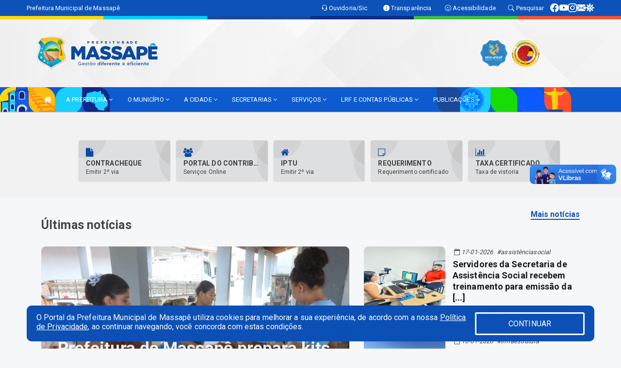

--- FILE ---
content_type: text/html; charset=UTF-8
request_url: https://massape.ce.gov.br/?id=245&pagina=18
body_size: 20431
content:
<!DOCTYPE html>
<html xmlns="http://www.w3.org/1999/xhtml" lang="pt-br" xml:lang="pt-br">

<head>
        <meta charset="utf-8">
    <meta name="viewport" content="width=device-width, initial-scale=1.0">
    <meta name="author" content="Prefeitura de Massapê">
<meta name="description" content="Portal Oficial da Prefeitura Municipal de Massapê, que traz para o cidadão a transparência, diversos serviços prestados e notícias sobre tudo o que acontece no Município." />
<meta name="keywords" content=" Transparência, Notícias, Municípios, Leis, Publicações, LRF, Lei de responsabilidade fiscal, Diário, Portarias, Decretos, Matérias, Vereadores, Comissões, Sessões, Diárias, Receitas, Despesas, Prefeitura Municipal de Massapê, Prefeitura de Município de Aquiraz, 85 3360-0179" />



<script type="application/ld+json">
{
  "@context": "https://schema.org",
  "@type": "GovernmentOrganization",
  "name": "Prefeitura de Massapê",
  "alternateName": "Prefeitura de Massapê",
  "url": "http://massape.ce.gov.br",
  "logo": "http://massape.ce.gov.br/imagens/logo.png",
  "image": "http://massape.ce.gov.br/imagens/TopoTimbre.png?time=1769285839",
  "description": "Portal Oficial da Prefeitura Municipal de Massapê, que traz para o cidadão a transparência, diversos serviços prestados e notícias sobre tudo o que acontece no Município.",
  "address": {
    "@type": "PostalAddress",
    "streetAddress": "R. Major Jose Paulino, 191, Centro",
    "addressLocality": "Massapê",
    "addressRegion": "CE",
    "postalCode": "62140000",
    "addressCountry": "BR"
  },
  "telephone": "+55 ",
  "email": "gabinete@massape.ce.gov.br",
  "sameAs": [
    "https://www.facebook.com/people/Prefeitura-de-Massap%C3%AA/61572219338327/#",
    "",
    "https://www.instagram.com/prefeituramassape"
]
}
</script>    <meta property="og:image" content="http://massape.ce.gov.br/imagens/TopoTimbre.png?time=1769285839" />
    <title>Prefeitura de Massapê</title>
    <!-- core CSS -->

    <link rel="stylesheet" href="https://cdn.jsdelivr.net/npm/bootstrap-icons@1.11.3/font/bootstrap-icons.min.css">
    <link href="/css/bootstrap.min.css" rel="stylesheet">
    <link href="/css/font-awesome.min.css" rel="stylesheet">
    <link href="/css/components.css" rel="stylesheet">
    <link href="/aicon/style.css" rel="stylesheet">
    <link href="/css/animate.min.css" rel="stylesheet">
    <link href="/css/prettyPhoto.css" rel="stylesheet">
    <link href="/css/swiper-bundle.min.css?v=2.1" rel="stylesheet">
    <link href="/css/main.css?v=2.1" rel="stylesheet">
    <link href="/css/responsive.css?v=2.1" rel="stylesheet">
    <link rel="stylesheet" type="text/css" href="css/flipbook.style.css">
    <link href="/css/style.php?v=2.1" rel="stylesheet">
    <!--[if lt IE 9]>
        <script src="js/html5shiv.js"></script>
        <script src="js/respond.min.js"></script>
        <![endif]-->
    <link rel="shortcut icon" href="imagens/icomuni.png?time=1769264917">
    <link rel="apple-touch-icon-precomposed" sizes="144x144" href="images/ico/apple-touch-icon-144-precomposed.png">
    <link rel="apple-touch-icon-precomposed" sizes="114x114" href="images/ico/apple-touch-icon-114-precomposed.png">
    <link rel="apple-touch-icon-precomposed" sizes="72x72" href="images/ico/apple-touch-icon-72-precomposed.png">
    <link rel="apple-touch-icon-precomposed" href="images/ico/apple-touch-icon-57-precomposed.png">
    <link rel="stylesheet" href="https://cdnjs.cloudflare.com/ajax/libs/font-awesome/4.5.0/css/font-awesome.min.css" integrity="sha512-+L4yy6FRcDGbXJ9mPG8MT/3UCDzwR9gPeyFNMCtInsol++5m3bk2bXWKdZjvybmohrAsn3Ua5x8gfLnbE1YkOg==" crossorigin="anonymous" referrerpolicy="no-referrer" />
    
    <!--=============== REMIXICONS ===============-->
    <link rel="stylesheet" href="https://cdnjs.cloudflare.com/ajax/libs/remixicon/3.5.0/remixicon.css" crossorigin="">
</head>
<!--/head-->

<body class="homepage" id="ancora">
    <style>
        .swiper-button-prev, .swiper-button-next {
            top:23.8em !important;
            /* margin-top: 31% !important; */
        }
    </style>
    
<link href="/css/satisfacao/style.css?v=2.0" rel="stylesheet">
<link href="https://fonts.googleapis.com/icon?family=Material+Icons" rel="stylesheet">
<link href="https://fonts.googleapis.com/css?family=Dancing+Script" rel="stylesheet">
<link href="https://fonts.googleapis.com/css?family=Roboto+Slab" rel="stylesheet">
<script>
var tam = 15;

function mudaFonte(tipo, elemento) {
    if (tipo == "mais") {
        if (tam < 24)
            tam += 1;
    } else {
        if (tam > 10)
            tam -= 1;
    }
    document.getElementById("Noticia").style.fontSize = tam + "px";
    document.getElementById("Descricao").style.fontSize = tam + "px";
}

function printDiv(id, pg, url) {
    var oPrint, oJan;
    oPrint = window.document.getElementById(id).innerHTML;
    oJan = window.open(pg);
    oJan.document.write(oPrint);
    oJan.document.write(url);
    oJan.window.print();
    oJan.document.close();
    oJan.focus();
}



// Função contraste INICIO
(function() {
    var Contrast = {
        storage: 'contrastState',
        cssClass: 'contrast',
        currentState: null,
        check: checkContrast,
        getState: getContrastState,
        setState: setContrastState,
        toogle: toogleContrast,
        updateView: updateViewContrast
    };

    window.toggleContrast = function() {
        Contrast.toogle();
    };

    Contrast.check();

    function checkContrast() {
        this.updateView();
    }

    function getContrastState() {
        return localStorage.getItem(this.storage) === 'true';
    }

    function setContrastState(state) {
        localStorage.setItem(this.storage, '' + state);
        this.currentState = state;
        this.updateView();
    }

    function updateViewContrast() {
        var body = document.body;

        if (this.currentState === null)
            this.currentState = this.getState();

        if (this.currentState)
            body.classList.add(this.cssClass);
        else
            body.classList.remove(this.cssClass);
    }

    function toogleContrast() {
        this.setState(!this.currentState);
    }
})();
// Função contraste FIM
</script>



<!-- CSS style offcanvas navbar --> 
<style>

.offcanvas-collapse {
position: fixed;
bottom: 0;
right: 100%;
left:-300px;
width: 300px;
overflow: auto;
visibility: hidden;
background-color: #0D5BCE;
transition-timing-function: ease-in-out;
transition-duration: .3s;
transition-property: left, visibility;
z-index: 1045;
}
.offcanvas-collapse {
    align-items:start;
/*   Adds a subtle drop shadow   */
            -moz-background-clip: padding;     /* Firefox 3.6 */
        -webkit-background-clip: padding;  /* Safari 4? Chrome 6? */
        background-clip: padding-box;      /* Firefox 4, Safari 5, Opera 10, IE 9 */
border-right:5px solid rgba(0, 0, 0, 0.2);
height: auto;
min-height: 100%;
}

/* Makes the nav visibile with the open class */
.offcanvas-collapse.open {
    left: 0;
    visibility: visible;
}


.navbar-expand-lg .navbar-nav {
-ms-flex-direction: column;
flex-direction: column;
}

.offcanvas-collapse>.navbar-nav>li>a:hover {
    color: #fff !important;
    background-color: #000;
    opacity: 0.5;
}

.offcanvas-collapse>.navbar-nav > li {
    margin-left: 1px;
}

.offcanvas-collapse>.navbar-nav>.dropdown.open{
    color: #004CBF !important;
    background-color: #fff !important;
    /* opacity: 0.5 !important; */
}

.offcanvas-collapse>.navbar-nav>.dropdown.open>a{
    color: #fff !important;
    /* background-color: #000 !important; */
    opacity: 0.5 !important;
}

.offcanvas-collapse.navbar-collapse {
    padding-right: 0px !important; 
    padding-left: 0px !important;
}


.dropdown-submenu { position:relative;} .dropdown-submenu>.dropdown-menu {top:0; left:100%; margin-top:-6px;}


/* Botão de fechar */
.offcanvas-close {
  position: fixed;
  top: 15px;
  left: 300px; /* Ajuste de posição */
  background: none;
  border: none;
  color: #fff;
  font-size: 30px;
  cursor: pointer;
  z-index: 1050; /* Sobrepõe o menu */
}
.open>.dropdown-menu-offcanvas {
    display: contents !important;
}

 /* Estilo da backdrop */
 .offcanvas-backdrop {
  position: fixed;
  top: 0;
  left: 0;
  width: 100%;
  height: 100%;
  background-color: rgba(0, 0, 0, 0.5);
  z-index: 1040;
  opacity: 0;
  visibility: hidden;
  transition: opacity 0.3s ease;
}
.offcanvas-backdrop.show {
  opacity: 1;
  visibility: visible;
}

.dropdown-menu-acessibilidade li a {
 color: #004CBF !important ;
}

.dropdown-toggle-acessibilidade:hover .dropdown-menu-acessibilidade { 
 display: block !important;
}
/* 
    navbar-dafault-main entra em conflito com .navbar-default quando o MenuDegrade está ativo
    Esse conflito deixa o menu branco
*/

.navbar-dafault-main {
    background-image: url("/imagens/menuerodape/menu_esquerda.png"), 
                      url("/imagens/menuerodape/menu_direita.png");
    background-repeat: no-repeat, no-repeat ;
    background-position: left, right ;
}
.social-links-top {
    /* border-left: 1px solid #fff; */
}

</style>




<!-- INÍCIO DO TOPO DO SITE -->
<header id="header" class=" navbar navbar-fixed-top wet-asphalt" style="border:0px; background-image:url(/imagens/BackTopo5.jpg);">
        <div class="container-fluid topo-option-1 color-topo">
        <div class="container">
            <div class="row" id="font-setting-buttons" style="position: relative; z-index: 5; line-height: 33px; display: flex; justify-content: flex-end; gap: .3em; align-items: center;">

                        
                        <div class="title__cliente" style="margin-bottom: 0px; padding-left:0; padding-right:0; margin-right: auto; color: #fff;">
                            <a href="https://www.massape.ce.gov.br"><span>Prefeitura Municipal de Massapê</span></a>
                        </div>

                        
                            <div style="margin-bottom: 0px; padding-left:0; padding-right:0;width: 130px; "><a
                            href="/ouvidoria"><i class="bi bi-headset"></i> <span class='nomefora'
                                title="Ouvidoria da entidade">Ouvidoria/Sic</span></a></div>

                    
                

                <div style="margin-bottom: 0px; padding-left:0; padding-right:0;width: 130px;"><a
                        href="/acessoainformacao.php"><i class="bi bi-info-circle-fill"></i> <span class='nomefora'
                            title="Transparência da entidade">Transparência</span></a></div>

                <!--<div class="col-sm-12 col-xs-12"><a href="campanha.php?pg=COVID-19" style="display: block;color: #fff;line-height: 35px;"> <img width="17" alt='Covid' height="17" src="imagens/covid.png"> <strong>CORONAVÍRUS (COVID-19): </strong><span class='nomefora'>Boletins, Ações, Transparência e material educativo - </span> clique aqui </a></div>-->
                    <div style="margin-bottom: 0px; float:right; padding-left:0; padding-right:0; width: 130px" class="dropdown dropdown-toggle-acessibilidade"><a href="#"
                            accesskey="1" title="Página de acessibilidade" class="dropdown-toggle" data-toggle="dropdown" ><i class="bi bi-emoji-smile"></i> <span
                                class='nomefora'>Acessibilidade</span></a>
                            
                                <ul class="dropdown-menu dropdown-menu-right dropdown-menu-acessibilidade" style="min-width: 150px; color:#000;">
                                    <li><a href="/acessibilidade.php" style="cursor:pointer;"
                                        title="Página de acessibilidade"><i class="bi bi-emoji-smile"></i> <span
                                        class='nomefora'>Sobre</span></a></li>

                                    <li><a href="#altocontraste"
                                        id="altocontraste" onclick="window.toggleContrast()" style="cursor:pointer;" accesskey="2"
                                        title="Aplicar Contraste"><i class="bi bi-toggles"></i> <span
                                        class='nomefora'>Contraste</span></a></li>

                                    <li> <a
                                        class="nav-link increase-me btn-list-top" style="cursor:pointer; " accesskey="A"
                                        title="Aumentar texto"><i class="bi bi-plus-square"></i> <span
                                        class='nomefora'>Aumentar</span></a></li>
                                    <li><a
                                        class="nav-link decrease-me btn-list-top" style="cursor:pointer; " accesskey="D"
                                        title="Diminuir texto"> <i class="bi bi-dash-square"></i> <span
                                        class='nomefora'>Diminuir</span></a></li>
                                    
                                    <li><a style="cursor:pointer;"
                                        href="https://www.gov.br/governodigital/pt-br/vlibras" target='_blank' accesskey="M"
                                        title="VLibras"><i class='fa fa-hand-paper-o'></i> <span class='nomefora'>Libras</span></a></li>

                                    <li><a href="/mapadosite" style="cursor: pointer;"
                                        title="Mapa do site" accesskey="M"><i class="bi bi-diagram-3-fill"></i> <span
                                        class="nomefora">Mapa do site</span></a></li>
                                </ul>
                            
                    </div>

                    <div style="margin-bottom: 0px; padding-left:0; padding-right:0;width: 100px;"><a
                        href="/pesquisa"><i class="bi bi-search"></i> <span class='nomefora'
                            title="Transparência da entidade">Pesquisar</span></a></div>

                <!-- fim de acessibilidade -->

                <!-- redes sociais -->
                <div class="social-links-top">
                                                    <a class="nav-link btn-list-top" href="https://www.facebook.com/people/Prefeitura-de-Massap%C3%AA/61572219338327/#">
                                    <i class='bi bi-facebook' title="Facebook"></i>
                                </a>
                                                    <a class="nav-link btn-list-top" href="https://www.youtube.com/channel/UCMDjvgegcv2puFSVtl8R4_g">
                                    <i class='bi bi-youtube' title="YouTube"></i>
                                </a>
                                                    <a class="nav-link btn-list-top" href="https://www.instagram.com/prefeituramassape">
                                    <i class='bi bi-instagram' title="Instagram"></i>
                                </a>
                                                    <a class="nav-link btn-list-top" href="https://webmail.kinghost.com.br/massape.ce.gov.br?_ga=2.94433372.1511658492.1735915242-1661617194.1714765745">
                                    <i class='bi bi-envelope-fill' title="E-mail"></i>
                                </a>
                     <a class='nav-link btn-list-top' href='/campanha'>
                                    <i class='bi bi-virus2' title='Clique aqui CONTRA O CORONAVÍRUS (COVID-19)'></i>
                                </a>
                        
                </div>
                <!-- redes sociais -->

            </div>
        </div>
    </div>


    <div class="container-fluid topo-option-mobile color-topo">
        <div class="container">
            <div class="row" id="font-setting-buttons" style="line-height: 33px; display: flex; position: relative; z-index: 5;">
                
                    <div style="margin-bottom: 0px; padding-left: 7px; padding-right: 10px;"><a
                        href="/acessoainformacao"><i class='bi bi-info-circle-fill'></i> <span
                        title="Transparência da entidade"><strong>Transparência</strong></span></a></div>

                    <div style="margin-bottom: 0px; padding-left:0; padding-right: 10px;"><a
                        href="ouvidoria"><i class="bi bi-headset"></i> <span
                        title="Ouvidoria da entidade"><strong>Ouvidoria </strong></span></a></div>

                    <div style="margin-bottom: 0px; padding-left:0; padding-right: 10px;"><a
                        href="/acessibilidade"><i class='bi bi-emoji-smile'></i> <span
                        title="Acessibilidade"><strong>Acessibilidade</strong></span></a></div>

                    <div style="margin-bottom: 0px; padding-left:0; padding-right:10;" class="dropdown dropdown-toggle-acessibilidade">
                        <a href="#" accesskey="1" title="Mais opções" class="dropdown-toggle" data-toggle="dropdown">
                            <i class="bi bi-plus"></i>
                            <span><strong>Opções</strong></span>
                        </a>

                        <ul class="dropdown-menu dropdown-menu-right dropdown-menu-acessibilidade" style="min-width: 150px; color:#000;">
                            <li>
                                <a href="/pesquisa" style="cursor:pointer;" title="Pesquisar"><i class="bi bi-search"></i><span style="padding-left: 10px;">Pesquisar</span></a>
                            </li>
                    </div>
            </div>
        </div>
    </div>
    
        <div class="col-md-12 col-fita">
        <div class="row fitaflex" style="padding-bottom: 10px;">
            <div class="col-md-2 fita"
                style="margin-bottom:0px; border-top: 7px solid #FFDA00;"></div>
            <div class="col-md-2 fita"
                style="margin-bottom:0px; border-top: 7px solid #00CFFF;"></div>
            <div class="col-md-2 fita"
                style="margin-bottom:0px; border-top: 7px solid #194A99;"></div>
            <div class="col-md-2 fita"
                style="margin-bottom:0px; border-top: 7px solid #0C2C87;"></div>
            <div class="col-md-2 fita"
                style="margin-bottom:0px; border-top: 7px solid #3FBC42;"></div>
            <div class="col-md-2 fita"
                style="margin-bottom:0px; border-top: 7px solid #FB5034;"></div>
        </div>
    </div>
    
    <div class="container container-menu-main" id="logo-top-bar" style="padding-bottom:10px; padding-top:10px; ">



        <div class="row d-flex-main-menu-center">
           
            <div id="centralizarLogo" class="col-6 col-sm-7 col-xs-7 ">

                <a id="" href="/" style="padding-right: 5px; margin-right: 20px"><img id="" src="/imagens/logo.png?time=1769316226" alt="logo"></a>
            </div>

            <div class="col-6 col-canvas-navbar">
                <a class="navbar-toggle" data-toggle="offcanvas"
                        style="padding-top: 4px; padding-bottom: 4px; padding-left: 14px; padding-right: 14px; cursor: pointer; color:#fff; "
                        data-target=".offcanvas-collapse">
                        <span class="fa fa-bars" style="font-size: 25px; color: #000;"></span>
                </a>
            </div>

            <div class="col-sm-5 col-xs-5 fora_responsivo">
                <div class="wow fadeInUp box-pesq">
                    

                    <a href='/selos' class='break-responsive-header' style='margin-left: 5px'><img style='width: 60px' src='/imagens/imagensselos/unicef-2021-2024-p.png' alt='Selo UNICEF 2021-2024' title='Selo UNICEF 2021-2024'></a><a href='/selos' class='break-responsive-header' style='margin-left: 5px'><img style='width: 60px' src='/imagens/imagensselos/alfa-ouro-p.png' alt='Selo Nacional compromisso com a Alfabetização Ouro 2024
' title='Selo Nacional compromisso com a Alfabetização Ouro 2024
'></a>
                    

                    <!-- <a href="/pesquisa.php" class="btn btn-primary nomefora"><span class="glyphicon glyphicon-search "
                            aria-hidden="true"></span> Pesquisa</a> -->

                        <!--
                        <div class="nomefora" id="google_translate_element"></div>
                        <script>
                            function googleTranslateElementInit() {
                                new google.translate.TranslateElement({
                                        pageLanguage: 'pt',
                                        autoDisplay: false,
                                        includedLanguages: 'de,es,fr,en,it',
                                        layout: google.translate.TranslateElement.InlineLayout.SIMPLE
                                    },
                                    'google_translate_element');
                            }
                        </script>
                        <script src="//translate.google.com/translate_a/element.js?cb=googleTranslateElementInit"></script>
                        -->

                </div>

            </div>
        </div>
    </div>


    <!-- navbar offcanvas -->
    <nav class="navbar navbar-default navbar-dafault-main" style="border:0px;">
        <div class="container">
            <div class="navbar-header navbar-header-main">
                <a class="navbar-toggle" data-toggle="offcanvas"
                    style="padding-top: 4px; padding-bottom: 4px; padding-left: 14px; padding-right: 14px; cursor: pointer; color:#fff; "
                    data-target=".offcanvas-collapse">
                    <span class="fa fa-bars" style="font-size: 16px"></span>
                </a>
                <a href="pesquisa.php" class="navbar-toggle"
                    style="padding-top: 4px; padding-bottom: 4px; padding-left: 14px; padding-right: 14px; display: none;"><span
                        class="fa fa-search" style="font-size: 16px" aria-hidden="true"></span></a>
                <a class="navbar-toggle" id="btnperq" href="#" aria-expanded='false' title='Menu de acessibilidade'
                    style="padding-top: 4px; padding-bottom: 4px; padding-left: 14px; padding-right: 14px;  cursor: pointer; display: none;"><i
                        class='fa fa-odnoklassniki' style="font-size: 16px" aria-hidden='true'></i></a>
                                <a class="navbar-toggle" href="https://webmail.kinghost.com.br/massape.ce.gov.br?_ga=2.94433372.1511658492.1735915242-1661617194.1714765745" target="blank" title='E-mail'
                    style="padding-top: 4px; padding-bottom: 4px; padding-left: 14px; padding-right: 14px;  cursor: pointer; display: none;"><i
                        class='fa fa-envelope' style="font-size: 16px" aria-hidden='true'></i></a>
                            </div>
                            
            
            <div class="collapse navbar-collapse navbar-collapse-toglee" style="border:0px;">
                <ul class="nav navbar-nav main-menu" style="margin-top:0px;">
                    
                    <li><a href="/" class='active' title="Inicio" target=""><i class="fa fa-home fa-lg" aria-hidden="true"></i></a></li>  <li class='dropdown'><a href='/' class='dropdown-toggle' data-toggle='dropdown'>A PREFEITURA 
                                                <i class='fa fa-angle-down'></i></a>
                                                    <ul class='dropdown-menu ' style='overflow: auto; max-height:300px; min-width:100px;'><li><a href='/institucional.php' >INSTITUCIONAL</a></li><li><a href='/gestores.php' >PREFEITO E VICE</a></li><li><a href='/galeriagestores.php' >GALERIA DE GESTORES</a></li><li><a href='/normativosproprios.php?A PREFEITURA=' >NORMATIVOS PRÓPRIOS</a></li>		</ul>
                                            </li>  <li class='dropdown'><a href='/' class='dropdown-toggle' data-toggle='dropdown'>O MUNICÍPIO 
                                                <i class='fa fa-angle-down'></i></a>
                                                    <ul class='dropdown-menu ' style='overflow: auto; max-height:300px; min-width:100px;'><li><a href='/conselhos.php?tp=2' target='MESMA PAGI'>ASSOCIAÇÕES</a></li><li><a href='/conselhos.php?tp=1' target='MESMA PAGI'>CONSELHOS</a></li><li><a href='/omunicipio.php' target='MESMA PAGI'>DADOS DO MUNICÍPIO</a></li><li><a href='/simbolos.php' >SÍMBOLOS MUNICIPAIS</a></li>		</ul>
                                            </li>  <li class='dropdown'><a href='/' class='dropdown-toggle' data-toggle='dropdown'>A CIDADE 
                                                <i class='fa fa-angle-down'></i></a>
                                                    <ul class='dropdown-menu ' style='overflow: auto; max-height:300px; min-width:140px;'><li><a href='/omunicipio.php' target='MESMA PAGI'>HISTÓRIA</a></li><li><a href='/simbolos.php' target='MESMA PAGI'>HINO DE MASSAPÊ</a></li><li><a href='/simbolos.php' target='MESMA PAGI'>BANDEIRA </a></li><li><a href='/pontosturisticos.php' target='MESMA PAGI'>PONTOS TURÍSTICO</a></li>		</ul>
                                            </li>  <li class='dropdown'><a href='/secretaria.php' class='dropdown-toggle' data-toggle='dropdown'>SECRETARIAS <i class='fa fa-angle-down'></i></a>
                                    <ul class='dropdown-menu ' style='overflow: auto; max-height:300px; '><li><a href='/secretaria.php?sec=11'>CONTROLADORIA-GERAL DO MUNICÍPO</a></li><li><a href='/secretaria.php?sec=1'>GABINETE DO PREFEITO(A)</a></li><li><a href='/secretaria.php?sec=2'>PROCURADORIA GERAL DO MUNICÍPIO</a></li><li><a href='/secretaria.php?sec=6'>SECRETARIA DA SAÚDE</a></li><li><a href='/secretaria.php?sec=20'>SECRETARIA DE ASSISTÊNCIA SOCIAL E HABITAÇÃO</a></li><li><a href='/secretaria.php?sec=15'>SECRETARIA DE COMUNICAÇÃO</a></li><li><a href='/secretaria.php?sec=21'>SECRETARIA DE CULTURA, TURISMO E LAZER</a></li><li><a href='/secretaria.php?sec=5'>SECRETARIA DE EDUCAÇÃO</a></li><li><a href='/secretaria.php?sec=22'>SECRETARIA DE ESPORTE E JUVENTUDE</a></li><li><a href='/secretaria.php?sec=4'>SECRETARIA DE FINANÇAS</a></li><li><a href='/secretaria.php?sec=16'>SECRETARIA DE GESTÃO E ARTICULAÇÃO POLÍTICA</a></li><li><a href='/secretaria.php?sec=19'>SECRETARIA DE INFRAESTRUTURA</a></li><li><a href='/secretaria.php?sec=17'>SECRETARIA DE PLANEJAMENTO</a></li><li><a href='/secretaria.php?sec=18'>SECRETARIA DE PRODUÇÃO RURAL , RECURSOS HÍDRICOS E MEIO AMBIENTE</a></li><li><a href='/secretaria.php?sec=23'>SECRETARIA DE SEGURANÇA, TRÂNSITO E DEFESA CIVIL</a></li>		</ul>
</li>  <li class='dropdown'><a href='/' class='dropdown-toggle' data-toggle='dropdown'>SERVIÇOS 
                                                <i class='fa fa-angle-down'></i></a>
                                                    <ul class='dropdown-menu ' style='overflow: auto; max-height:300px; min-width:100px;'><li><a href='https://portaldoservidor.aspec.com.br/230800501' target='MESMA PAGI'>CONTRA CHEQUE</a></li><li><a href='https://iss.speedgov.com.br/massape/login' target='new'>NOTA FISCAL ELETRÔNICA</a></li><li><a href='/publicacoes.php' target='_blank'>PUBLICAÇÕES</a></li><li><a href='https://certificacao.bombeiros.ce.gov.br/solicitacao' target='new'>REQUERIMENTO CERTIFICADO</a></li><li><a href='https://cidadao.sspds.ce.gov.br/DAE/calculoBoletoBombeiro/6440/true' target='new'>TAXA CERTIFICADO</a></li>		</ul>
                                            </li>  <li class='dropdown'><a href='/lrf.php' class='dropdown-toggle' data-toggle='dropdown'>LRF E CONTAS PÚBLICAS <i class='fa fa-angle-down'></i></a>
                                <ul class='dropdown-menu dropdown-menu-right' style='overflow: auto; max-height:300px; '><li><a href='/lrf.php?cat=4'>RGF - RELATÓRIO DE GESTÃO FISCAL</a></li><li><a href='/lrf.php?cat=7'>RREO - RELATÓRIO RESUMIDO DA EXECUÇÃO ORÇAMENTÁRIA</a></li><li><a href='/lrf.php?cat=8'>LOA - LEI ORÇAMENTÁRIA ANUAL</a></li><li><a href='/lrf.php?cat=9'>LDO - LEI DE DIRETRIZES ORÇAMENTÁRIAS</a></li><li><a href='/lrf.php?cat=24'>PPA - PLANO PLURIANUAL</a></li><li><a href='/lrf.php?cat=25'>PRGFIN - PROGRAMAÇÃO FINANCEIRA E CMED - CRONOGRAMA DA EXECUÇÃO MENSAL DE DESEMBOLSO</a></li><li><a href='/contasdegoverno.php'>PCG - PRESTAÇÃO DE CONTAS DE GOVERNO</a></li><li><a href='/contasdegestao.php'>PCS - PRESTAÇÃO DE CONTAS DE GESTÃO</a></li>		</ul>
</li>  <li class='dropdown'><a href='/' class='dropdown-toggle' data-toggle='dropdown'>PUBLICAÇÕES 
                                                <i class='fa fa-angle-down'></i></a>
                                                    <ul class='dropdown-menu dropdown-menu-right' style='overflow: auto; max-height:300px; '><li><a href='/processoseletivo.php' >PROCESSO SELETIVO</a></li><li><a href='/contratos.php' >CONTRATOS</a></li><li><a href='/decretos.php' >DECRETOS MUNICIPAIS</a></li><li><a href='/diarias.php' >DIÁRIAS</a></li><li><a href='/leis.php' >LEIS</a></li><li><a href='https://leismunicipais.com.br/prefeitura/ce/massape' >LEIS COMPILADAS</a></li><li><a href='/portaria.php' >PORTARIAS</a></li><li><a href='/contasdegestao' >PCS</a></li><li><a href='/licitacao.php' >LICITAÇÃO</a></li><li><a href='/contasdegoverno' >PCG</a></li>		</ul>
                                            </li>                </ul>
            </div>
        </div>
        <!--/.container-->
        
        <div class="navbar-collapse offcanvas-collapse">
            <ul class="navbar-nav mr-auto dropdown-menu dropdown-menu-offcanvas">

            <button class="offcanvas-close" aria-label="Close">&times;</button>
                
            <li><a href="/" class='active' title="Inicio" target="">INÍCIO</a></li>  <li class='dropdown'><a href='/' class='dropdown-toggle' data-toggle='dropdown'>A PREFEITURA 
                                                <i class='fa fa-angle-down'></i></a>
                                                    <ul class='dropdown-menu ' style='overflow: auto; max-height:300px; min-width:100px;'><li><a href='/institucional.php' >INSTITUCIONAL</a></li><li><a href='/gestores.php' >PREFEITO E VICE</a></li><li><a href='/galeriagestores.php' >GALERIA DE GESTORES</a></li><li><a href='/normativosproprios.php?A PREFEITURA=' >NORMATIVOS PRÓPRIOS</a></li>		</ul>
                                            </li>  <li class='dropdown'><a href='/' class='dropdown-toggle' data-toggle='dropdown'>O MUNICÍPIO 
                                                <i class='fa fa-angle-down'></i></a>
                                                    <ul class='dropdown-menu ' style='overflow: auto; max-height:300px; min-width:100px;'><li><a href='/conselhos.php?tp=2' target='MESMA PAGI'>ASSOCIAÇÕES</a></li><li><a href='/conselhos.php?tp=1' target='MESMA PAGI'>CONSELHOS</a></li><li><a href='/omunicipio.php' target='MESMA PAGI'>DADOS DO MUNICÍPIO</a></li><li><a href='/simbolos.php' >SÍMBOLOS MUNICIPAIS</a></li>		</ul>
                                            </li>  <li class='dropdown'><a href='/' class='dropdown-toggle' data-toggle='dropdown'>A CIDADE 
                                                <i class='fa fa-angle-down'></i></a>
                                                    <ul class='dropdown-menu ' style='overflow: auto; max-height:300px; min-width:140px;'><li><a href='/omunicipio.php' target='MESMA PAGI'>HISTÓRIA</a></li><li><a href='/simbolos.php' target='MESMA PAGI'>HINO DE MASSAPÊ</a></li><li><a href='/simbolos.php' target='MESMA PAGI'>BANDEIRA </a></li><li><a href='/pontosturisticos.php' target='MESMA PAGI'>PONTOS TURÍSTICO</a></li>		</ul>
                                            </li>  <li class='dropdown'><a href='/secretaria.php' class='dropdown-toggle' data-toggle='dropdown'>SECRETARIAS <i class='fa fa-angle-down'></i></a>
                                    <ul class='dropdown-menu ' style='overflow: auto; max-height:300px; '><li><a href='/secretaria.php?sec=11'>CONTROLADORIA-GERAL DO MUNICÍPO</a></li><li><a href='/secretaria.php?sec=1'>GABINETE DO PREFEITO(A)</a></li><li><a href='/secretaria.php?sec=2'>PROCURADORIA GERAL DO MUNICÍPIO</a></li><li><a href='/secretaria.php?sec=6'>SECRETARIA DA SAÚDE</a></li><li><a href='/secretaria.php?sec=20'>SECRETARIA DE ASSISTÊNCIA SOCIAL E HABITAÇÃO</a></li><li><a href='/secretaria.php?sec=15'>SECRETARIA DE COMUNICAÇÃO</a></li><li><a href='/secretaria.php?sec=21'>SECRETARIA DE CULTURA, TURISMO E LAZER</a></li><li><a href='/secretaria.php?sec=5'>SECRETARIA DE EDUCAÇÃO</a></li><li><a href='/secretaria.php?sec=22'>SECRETARIA DE ESPORTE E JUVENTUDE</a></li><li><a href='/secretaria.php?sec=4'>SECRETARIA DE FINANÇAS</a></li><li><a href='/secretaria.php?sec=16'>SECRETARIA DE GESTÃO E ARTICULAÇÃO POLÍTICA</a></li><li><a href='/secretaria.php?sec=19'>SECRETARIA DE INFRAESTRUTURA</a></li><li><a href='/secretaria.php?sec=17'>SECRETARIA DE PLANEJAMENTO</a></li><li><a href='/secretaria.php?sec=18'>SECRETARIA DE PRODUÇÃO RURAL , RECURSOS HÍDRICOS E MEIO AMBIENTE</a></li><li><a href='/secretaria.php?sec=23'>SECRETARIA DE SEGURANÇA, TRÂNSITO E DEFESA CIVIL</a></li>		</ul>
</li>  <li class='dropdown'><a href='/' class='dropdown-toggle' data-toggle='dropdown'>SERVIÇOS 
                                                <i class='fa fa-angle-down'></i></a>
                                                    <ul class='dropdown-menu ' style='overflow: auto; max-height:300px; min-width:100px;'><li><a href='https://portaldoservidor.aspec.com.br/230800501' target='MESMA PAGI'>CONTRA CHEQUE</a></li><li><a href='https://iss.speedgov.com.br/massape/login' target='new'>NOTA FISCAL ELETRÔNICA</a></li><li><a href='/publicacoes.php' target='_blank'>PUBLICAÇÕES</a></li><li><a href='https://certificacao.bombeiros.ce.gov.br/solicitacao' target='new'>REQUERIMENTO CERTIFICADO</a></li><li><a href='https://cidadao.sspds.ce.gov.br/DAE/calculoBoletoBombeiro/6440/true' target='new'>TAXA CERTIFICADO</a></li>		</ul>
                                            </li>  <li class='dropdown'><a href='/lrf.php' class='dropdown-toggle' data-toggle='dropdown'>LRF E CONTAS PÚBLICAS <i class='fa fa-angle-down'></i></a>
                                <ul class='dropdown-menu dropdown-menu-right' style='overflow: auto; max-height:300px; '><li><a href='/lrf.php?cat=4'>RGF - RELATÓRIO DE GESTÃO FISCAL</a></li><li><a href='/lrf.php?cat=7'>RREO - RELATÓRIO RESUMIDO DA EXECUÇÃO ORÇAMENTÁRIA</a></li><li><a href='/lrf.php?cat=8'>LOA - LEI ORÇAMENTÁRIA ANUAL</a></li><li><a href='/lrf.php?cat=9'>LDO - LEI DE DIRETRIZES ORÇAMENTÁRIAS</a></li><li><a href='/lrf.php?cat=24'>PPA - PLANO PLURIANUAL</a></li><li><a href='/lrf.php?cat=25'>PRGFIN - PROGRAMAÇÃO FINANCEIRA E CMED - CRONOGRAMA DA EXECUÇÃO MENSAL DE DESEMBOLSO</a></li><li><a href='/contasdegoverno.php'>PCG - PRESTAÇÃO DE CONTAS DE GOVERNO</a></li><li><a href='/contasdegestao.php'>PCS - PRESTAÇÃO DE CONTAS DE GESTÃO</a></li>		</ul>
</li>  <li class='dropdown'><a href='/' class='dropdown-toggle' data-toggle='dropdown'>PUBLICAÇÕES 
                                                <i class='fa fa-angle-down'></i></a>
                                                    <ul class='dropdown-menu dropdown-menu-right' style='overflow: auto; max-height:300px; '><li><a href='/processoseletivo.php' >PROCESSO SELETIVO</a></li><li><a href='/contratos.php' >CONTRATOS</a></li><li><a href='/decretos.php' >DECRETOS MUNICIPAIS</a></li><li><a href='/diarias.php' >DIÁRIAS</a></li><li><a href='/leis.php' >LEIS</a></li><li><a href='https://leismunicipais.com.br/prefeitura/ce/massape' >LEIS COMPILADAS</a></li><li><a href='/portaria.php' >PORTARIAS</a></li><li><a href='/contasdegestao' >PCS</a></li><li><a href='/licitacao.php' >LICITAÇÃO</a></li><li><a href='/contasdegoverno' >PCG</a></li>		</ul>
                                            </li>            
            </ul>
      </div>
      
    </nav>
    <div class="offcanvas-backdrop"></div>
    <!--/nav-->


</header>
    

<div id="espaco-header" class="espaco-header-main" style="height:207px; margin-bottom: 27.4px;">&nbsp;</div>



<!-- <div id="sticky-container-id" class="sticky-container">
    <ul class="sticky"> -->

        
    <!-- </ul>
</div> -->


  
<!-- VLibras -->
<div vw class="enabled">
    <div vw-access-button class="active"></div>
    <div vw-plugin-wrapper>
      <div class="vw-plugin-top-wrapper"></div>
    </div>
  </div>
  <script src="https://vlibras.gov.br/app/vlibras-plugin.js" defer></script>
  <script defer>
    document.addEventListener('DOMContentLoaded', function() {
      new window.VLibras.Widget('https://vlibras.gov.br/app');
    });
</script>
<!-- VLibras -->

<script src="/js/jquery-2.1.1.min.js"></script>
<script type="text/javascript">
$(document).ready(function() {

    $('.offcanvas-backdrop').removeClass('show');

    $('[data-toggle="offcanvas"]').on('click', function () {
        $('.offcanvas-collapse').removeClass('open');
        const target = $(this).data('target');
        $(target).toggleClass('open');
        $('.offcanvas-backdrop').addClass('show');
    })

    // Fechar o menu ao clicar no backdrop
    $('.offcanvas-backdrop, .offcanvas-close').on('click', function () {
      $('.offcanvas-collapse').removeClass('open');
      $('.offcanvas-backdrop').removeClass('show');
    })

    $('.dropdown-menu-sub').hide();
    $('.dropdown-submenu a.dropdown-sub-toggle').on("click", function(e){
        $(this).next('ul').toggle();
        e.stopPropagation();
        e.preventDefault();
    });


    $(window).scroll(function() {
        if ($(this).scrollTop() > 100) {
            $("#logo-top-bar").css({
                "margin-top": "-25.5Vh",
                "transition": ".4s",
                "z-index": "-2"
            });
            $("#logo-top-bar").fadeOut("800");
            $('#scroll').fadeIn();
             $('#scroll2').fadeIn();
            $(".col-fita").fadeOut();

        } else {
            $("#logo-top-bar").fadeIn("800");
            $("#logo-top-bar").css({
                "margin-top": "0px"
            });
            $(".col-fita").fadeIn();
            $('#scroll').fadeOut();
            $('#scroll2').fadeOut();
        }
    });
    $('#scroll').click(function() {
        $("html, body").animate({
            scrollTop: 0
        }, 0);
        return false;
    });


    $('#menu-acessiblidade').hide().contents().hide();
    $('#btnperq').on('click', function(e) {
        e.preventDefault();
        $('#menu-acessiblidade').slideToggle('fast', function(e) {
            if ($(this).is(':visible')) {
                $(this).contents().fadeIn(1000);
            } else {
                $(this).contents().hide();
            }
        });

    })


});
</script>


         

<style type="text/css">
.owl-carousel.owl-drag .owl-item {
    width: 130px !important;
}

.owl-dots {
    display: none;
}

.owl-theme .owl-nav {
    top: 5px;
    position: absolute;
    width: 100%;
    margin-top: 0px !important;
    height: 10px;
}

.owl-prev {

    float: left;
    font-size: 50px !important;
    color: #fff !important;
    z-index: 1000 !important;
    margin-right: 10px !important;

}

.owl-item {
    margin-right: 13px !important;
}

.owl-next {

    float: right;
    font-size: 50px !important;
    color: #fff !important;
    z-index: 1000 !important;
    margin-left: 10px !important;

}

.owl-theme .owl-nav [class*=owl-]:hover {
    background: none !important;

}

.owl-stage {
    /*transform: translate3d(-1252px, 0px, 0px) !important; */
    transition: all 0.25s ease 0s !important;
    width: 3615px !important;
}


.owl-prev:hover,
.owl-next:hover {
    color: #fff !important;
    border-style: none;
}

.owl-carousel .owl-nav button.owl-next,
.owl-carousel button.owl-dot {
    margin-right: -20px !important;
    margin-top: 40px !important;
}

.owl-carousel .owl-nav button.owl-prev,
.owl-carousel button.owl-dot {
    margin-left: -15px !important;
    margin-top: 40px !important;
}

button.owl-next span,
button.owl-prev span {
    background-color: #FFFFFF !important;
    padding: 5px 10px 5px 10px;
}

button.owl-next:hover button.owl-prev:hover {
    border-color: transparent;
}



.owl-carousel .owl-stage-outer {
    height: 190px !important;
}

@media (max-width: 460px) {
    .owl-carousel.owl-drag .owl-item {
        margin-left: 1.8Vw;
    }
}

@media (max-width: 600px) {
    .owl-item {
        margin-right: 11px !important;
    }
}

@media (max-height: 850px) {
    .owl-theme {
        height: 30Vh !important;
    }
}
</style>


<section class="" style="background-color: #FFFFFF; filter: brightness(0.95)">
    <div class="container container__botoes" style="width: 97%; padding-top: 50px; padding-bottom: 15px;">
        <div class="row">
 
                <!-- <div class="col-md-6 title-servicos">
                    <h2 class="title-topics" style="margin-bottom: 15px; float: left; margin-left: 55px;"><strong>Serviços online</strong></h2>
                </div>
                <div class="col-md-6 title-servicos">
                    <a href="/servicos" class="type-link1" style="float: right; line-height: 1.2em; margin-top: 23px"> Mais serviços
                    online. </a>
                </div> -->
            <div class="col-md-12 pd-card-center-service m-card-center-desk">

                <ul class="bs-transparencia-list bs-transparencia-list-front">
                                        <li id="linkid-1"
                        class="linha bs-col6-20perc bh-col5 bs-col6-laptop"
                        style="display: block; ">
                        <a class="bs-transparencia-li-link align-sm-content-end" href="https://portaldoservidor.aspec.com.br/230800501"
                            >


                            <div class="col-md-12 card-services">


                                                                    <span
                                        class="fa fa fa-file" style="line-height: 1.4em;"></span>
                                                                
                                <p class="text-25-char text-bottom-services" style="margin-bottom: 0px;">
                                    CONTRACHEQUE                                </p>


                                <p class="text-25-char type_screen_desktop" title="Emitir 2º via"
                                    style="font-size: 12px !important; font-weight: normal !important;">
                                    Emitir 2º via                                </p>

                            </div>

                        </a>
                    </li>
                                        <li id="linkid-2"
                        class="linha bs-col6-20perc bh-col5 bs-col6-laptop"
                        style="display: block; ">
                        <a class="bs-transparencia-li-link align-sm-content-end" href="https://servicos2.speedgov.com.br/massape"
                            >


                            <div class="col-md-12 card-services">


                                                                    <span
                                        class="fa fa fa-users" style="line-height: 1.4em;"></span>
                                                                
                                <p class="text-25-char text-bottom-services" style="margin-bottom: 0px;">
                                    PORTAL DO CONTRIBUINTE                                </p>


                                <p class="text-25-char type_screen_desktop" title="Serviços Online"
                                    style="font-size: 12px !important; font-weight: normal !important;">
                                    Serviços Online                                </p>

                            </div>

                        </a>
                    </li>
                                        <li id="linkid-3"
                        class="linha bs-col6-20perc bh-col5 bs-col6-laptop"
                        style="display: block; ">
                        <a class="bs-transparencia-li-link align-sm-content-end" href="https://servicos2.speedgov.com.br/massape/segunda_via/iptu"
                            >


                            <div class="col-md-12 card-services">


                                                                    <span
                                        class="fa fa fa-home" style="line-height: 1.4em;"></span>
                                                                
                                <p class="text-25-char text-bottom-services" style="margin-bottom: 0px;">
                                    IPTU                                </p>


                                <p class="text-25-char type_screen_desktop" title="Emitir 2º via"
                                    style="font-size: 12px !important; font-weight: normal !important;">
                                    Emitir 2º via                                </p>

                            </div>

                        </a>
                    </li>
                                        <li id="linkid-4"
                        class="linha bs-col6-20perc bh-col5 bs-col6-laptop"
                        style="display: block; ">
                        <a class="bs-transparencia-li-link align-sm-content-end" href="https://certificacao.bombeiros.ce.gov.br/autenticacao"
                            >


                            <div class="col-md-12 card-services">


                                                                    <span
                                        class="fa fa fa-sticky-note-o" style="line-height: 1.4em;"></span>
                                                                
                                <p class="text-25-char text-bottom-services" style="margin-bottom: 0px;">
                                    REQUERIMENTO                                </p>


                                <p class="text-25-char type_screen_desktop" title="Requerimento certificado"
                                    style="font-size: 12px !important; font-weight: normal !important;">
                                    Requerimento certificado                                </p>

                            </div>

                        </a>
                    </li>
                                        <li id="linkid-5"
                        class="linha bs-col6-20perc bh-col5 bs-col6-laptop"
                        style="display: block; ">
                        <a class="bs-transparencia-li-link align-sm-content-end" href="https://cidadao.sspds.ce.gov.br/DAE/calculoBoletoBombeiro/6440/true"
                            >


                            <div class="col-md-12 card-services">


                                                                    <span
                                        class="fa fa fa-bar-chart" style="line-height: 1.4em;"></span>
                                                                
                                <p class="text-25-char text-bottom-services" style="margin-bottom: 0px;">
                                    TAXA CERTIFICADO                                </p>


                                <p class="text-25-char type_screen_desktop" title="Taxa de vistoria "
                                    style="font-size: 12px !important; font-weight: normal !important;">
                                    Taxa de vistoria                                 </p>

                            </div>

                        </a>
                    </li>
                                    </ul>


            </div>

            <p class="mais-services-desk" style="text-align:center; margin-bottom: 0px;"><a href="servicos.php" class="type-link1">Mais serviços
            online.</a></p>

        </div>
    </div>
</section>




<!--Jquery -->
<script src="https://cdnjs.cloudflare.com/ajax/libs/jquery/3.6.0/jquery.min.js"
    integrity="sha512-894YE6QWD5I59HgZOGReFYm4dnWc1Qt5NtvYSaNcOP+u1T9qYdvdihz0PPSiiqn/+/3e7Jo4EaG7TubfWGUrMQ=="
    crossorigin="anonymous"></script>
<!-- Owl Carousel -->
<script src="https://cdnjs.cloudflare.com/ajax/libs/OwlCarousel2/2.3.4/owl.carousel.min.js"></script>
<!-- custom JS code after importing jquery and owl -->
<script type="text/javascript">
$(document).ready(function() {
    $(".owl-carousel").owlCarousel();
});

$('.owl-carousel').owlCarousel({
    loop: true,
    margin: 15,
    nav: true,
    dots: false,
    responsiveClass: true,
    responsive: {
        0: {
            items: 2,
            nav: true
        },
        600: {
            items: 6,
            nav: true
        },
        1300: {
            items: 8,
            nav: true
        }
    }
});

if ($("div#main-slider").length > 0) {
    $("div.container__botoes").css("padding-top", "25px");
} else {
    $("div.container__botoes").css("padding-top", "50px");
}

</script>




<!-- <div class="responsivo-camaraagora row invisible-edges p-0" style="padding-left: 12px; padding-right: 12px;">
                    <div class="col-md-12" style="text-align:center;">
                        <h1 style="text-align: center; margin-bottom: 10px; font-size: 20px"><strong>Nossos serviços online</strong></h1>
                    </div>
                    <div class="col-xl-12 col-lg-12 col-md-12 container-border-radius estilobottoes p-0 py-3">
                        <div class="cartoesagora row-new-cards p-0"> -->

<!-- <div class="cadacartao col-lg-2 col-md-4 col-sm-4 col-xs-4 col-4 p-1 mb-1" style="justify-content: center; text-align: center;">
                            <a href="<$ddFrenteLink['Link']; ?>"  < echo $target; ?> class="container-de-bordas-camaraagora container-color-hover" style="display: flex !important; flex-direction: column !important; margin-bottom:12px; height: 100%; font-size: 12px !important;">
                            
                                <span class="bg-secondary-transparent icon-service1" style="width: 40px; height: 40px; margin-left: auto !important; margin-right: auto !important; ">
                                    <i class="<echo str_replace($ddFrenteLink['VImg'], 'fa '.$ddFrenteLink['VImg'], $ddFrenteLink['VImg']); ?>"></i>
                                </span>
                                <div class="text-center mt-0 m-2 mr-3 pr-3" style="width: 100%; font-size: 14px !important; line-height: 1.3; text-align: center;">
                                    <echo utf8_encode($ddFrenteLink['Titulo']); ?>
                                </div>
                            
                                <!-- <div class="text-left mt-1 mb-3">
                                    <span class="mt-0" style="margin: 0px; font-size: 10px; font-weight: 500 !important;">
                                        <div class="row" style="display: flex;">
                                            <span class="bg-secondary-transparent icon-service1 text-secondary iconebotao" style="margin-left: 2%; width: 26px; height: 26px;">
                                                <i class="<// echo str_replace($ddFrenteLink['VImg'], 'fa '.$ddFrenteLink['VImg'], $ddFrenteLink['VImg']); ?>" style="font-size:16px; height: 10px; padding-bottom: 80%; padding-top: 18%"></i>
                                            </span>
                                            <div class="text-center mt-0 p-2" style="transform: translate( 1px, -1px); font-size: 125% !important; line-height: 1.3;">
                                                < // echo utf8_encode($ddFrenteLink['Titulo']); ?>
                                            </div>
                                        </div>
                                    </span>
                                </div> 
                            </a>
                        </div> -->






<!-- </div>
                    </div>
                    <div class="col-md-12 mt-6" style="text-align:center;">
                    <div style='text-align:center;'><a href="servicos.php" class="btn btn-primary btn-sm"><i class="fa fa-mouse-pointer" aria-hidden="true"></i> Ver todos os serviços</a></div>
                    </div>
                </div> -->    <section>
        <div class="container">
            <div class='row'>

                <div class="col-md-12">
                    <div style='text-align:center; margin-bottom: 20px;'>
                        <!-- <h2 style="text-align: center; margin-bottom: 20px; font-size: 20px;"><strong>Aqui você fica por dentro de tudo que está acontecendo na nossa gestão.</strong></h2> -->

                    </div>

                </div>
            </div>
        </div>
    </section>


        <!--B = 'MODELO DESTAQUE'-->
                    <section class="type_screen_desktop" style="margin-bottom: 1.3em">
                <div class="container">
                    <div class="col-md-12" style="padding-inline: 0">

                        <div class="row">
                            <div class="col-md-6">
                                <h2 class="title-topics" style="margin-block: 0px; float: left"><strong>Últimas notícias</strong></h2>
                            </div>
                            <div class="col-md-6">
                                <a href="informa.php" class="type-link1" style="float: right; line-height: 1.2em; margin-top: 5px"> Mais notícias </a>
                            </div>

                            
                                                                    <div class="col-md-7">
                                        <div style="margin-top: 20px; padding-bottom: 0; max-height: 500px; border-radius: 9px;">

                                            <div style="border-radius: 10px; height: 500px">
                                                	<a href='/informa/410/prefeitura-de-massap-prepara-kits-escolares-in-dit'>		<img class='ImagemIndexNoticia img-responsive' style='width:100%; max-height: 550px; margin-right:5px; background-color:;background-repeat:no-repeat; background-size: cover; object-fit: cover; background-position:center; margin-bottom: 0px; border-radius: 9px' src=https://filesystem.assesi.com.br/capa/383/410/dde84c9fa8200469680ee7068adffbed> </img>	</a>
                                                                                                    <div class="img_noticia_sombra_b" style="border-radius: 9px; height: revert-layer; bottom: revert-layer;">

                                                        <h4 class="data_h4" style="margin-top: 5px; margin-bottom: 10px">
                                                            <a class="LinkInforma3" style="color: #fff; font-size: 35px; line-height: 1em; " href="/informa/410/prefeitura-de-massap-prepara-kits-escolares-in-dit">
                                                                Prefeitura de Massapê prepara kits escolares inéditos para a educação municipal                                                            </a>
                                                        </h4>

                                                        <p style="font-size: 16px; margin-bottom: 10px; line-height: 1.3;">
                                                            iniciativa inédita reforça o compromisso da gestão com a valorização da educação                                                        </p>

                                                        <!-- <span>  </span> -->

                                                                                                                    <span style="font-size:14px; margin-left: 3px"> <i class='fa fa-calendar-o'></i> 19-01-2026 </span>
                                                        
                                                        <!-- <div style="clear:both; padding-top: 5px;">
                                                        <a href="informa?id=" style="font-size: 12px; color: #fff" class="type-link1"> Continue lendo... </a>
                                                    </div> -->
                                                    </div>
                                                

                                            </div>



                                        </div>
                                    </div>

                                
                            
                                
                                    <div class="col-md-5">
                                        <div class="" style="margin-top: 20px; padding-bottom: 0; border-radius: 9px;">

                                            <div class="row">

                                                <div class="col-md-5" style="border-radius: 10px;">
                                                    	<a href='/informa/409/servidores-da-secretaria-de-assist-ncia-social-rec'>		<img class='img-responsive' style='width:100%; max-height: 150px; margin-right:5px; background-color:;background-repeat:no-repeat; background-size: cover; object-fit: cover; background-position:center; border-radius: 9px;' src=https://filesystem.assesi.com.br/capa/383/409/f603ce4d2adc0c444b99676ce65f7286> </img>	</a>                                                </div>

                                                <div class="col-md-7" style="padding: 0 1.5em 1.25em 0;">

                                                                                                            <span style="font-style: italic; margin-left: 3px"> <i class='fa fa-calendar-o'></i> 17-01-2026 </span>
                                                    
                                                    <span style="font-style: italic; margin-left: 5px;"> #assistênciasocial   </span>

                                                    <h4 class="data_h4">
                                                        <a class="LinkInforma3" style="font-size: 18px !important;" href="/informa/409/servidores-da-secretaria-de-assist-ncia-social-rec">
                                                            Servidores da Secretaria de Assistência Social recebem treinamento para emissão da [...]                                                         </a>
                                                    </h4>

                                                    
                                                    <div style="clear:both; padding-top: 5px; ">
                                                        <a href="/informa/409/servidores-da-secretaria-de-assist-ncia-social-rec" style="font-size: 12px" class="type-link1"> Continue lendo... </a>
                                                    </div>


                                                </div>


                                            </div>




                                        </div>
                                    </div>

                                
                            
                                
                                    <div class="col-md-5">
                                        <div class="" style="margin-top: 20px; padding-bottom: 0; border-radius: 9px;">

                                            <div class="row">

                                                <div class="col-md-5" style="border-radius: 10px;">
                                                    	<a href='/informa/408/prefeitura-realiza-a-es-preventivas-para-intensifi'>		<img class='img-responsive' style='width:100%; max-height: 150px; margin-right:5px; background-color:;background-repeat:no-repeat; background-size: cover; object-fit: cover; background-position:center; border-radius: 9px;' src=https://filesystem.assesi.com.br/capa/383/408/a68e6a9191c9a6c7073c5701ee47e415> </img>	</a>                                                </div>

                                                <div class="col-md-7" style="padding: 0 1.5em 1.25em 0;">

                                                                                                            <span style="font-style: italic; margin-left: 3px"> <i class='fa fa-calendar-o'></i> 16-01-2026 </span>
                                                    
                                                    <span style="font-style: italic; margin-left: 5px;"> #infraestrutura      </span>

                                                    <h4 class="data_h4">
                                                        <a class="LinkInforma3" style="font-size: 18px !important;" href="/informa/408/prefeitura-realiza-a-es-preventivas-para-intensifi">
                                                            Prefeitura realiza ações preventivas para intensificar a segurança da população com [...]                                                         </a>
                                                    </h4>

                                                    
                                                    <div style="clear:both; padding-top: 5px; ">
                                                        <a href="/informa/408/prefeitura-realiza-a-es-preventivas-para-intensifi" style="font-size: 12px" class="type-link1"> Continue lendo... </a>
                                                    </div>


                                                </div>


                                            </div>




                                        </div>
                                    </div>

                                
                            
                                
                                    <div class="col-md-5">
                                        <div class="" style="margin-top: 20px; padding-bottom: 0; border-radius: 9px;">

                                            <div class="row">

                                                <div class="col-md-5" style="border-radius: 10px;">
                                                    	<a href='/informa/407/hemoce-realiza-primeira-coleta-de-sangue-de-2026-e'>		<img class='img-responsive' style='width:100%; max-height: 150px; margin-right:5px; background-color:;background-repeat:no-repeat; background-size: cover; object-fit: cover; background-position:center; border-radius: 9px;' src=https://filesystem.assesi.com.br/capa/383/407/5d94b28f09d421e01c02bfc7fd44fdc5> </img>	</a>                                                </div>

                                                <div class="col-md-7" style="padding: 0 1.5em 1.25em 0;">

                                                                                                            <span style="font-style: italic; margin-left: 3px"> <i class='fa fa-calendar-o'></i> 14-01-2026 </span>
                                                    
                                                    <span style="font-style: italic; margin-left: 5px;"> #saúde               </span>

                                                    <h4 class="data_h4">
                                                        <a class="LinkInforma3" style="font-size: 18px !important;" href="/informa/407/hemoce-realiza-primeira-coleta-de-sangue-de-2026-e">
                                                            Hemoce realiza primeira coleta de sangue de 2026 em Massapê                                                        </a>
                                                    </h4>

                                                    
                                                    <div style="clear:both; padding-top: 5px; ">
                                                        <a href="/informa/407/hemoce-realiza-primeira-coleta-de-sangue-de-2026-e" style="font-size: 12px" class="type-link1"> Continue lendo... </a>
                                                    </div>


                                                </div>


                                            </div>




                                        </div>
                                    </div>

                                
                                                    </div>

                    </div>


                </div>
            </section>

        
                <section class="type_screen_mobile" style="margin-bottom: 1.3em">
                <div class="container">
                    <div class="col-md-12" style="padding-inline: 0">
                        <h2 class="title-topics" style="margin-bottom: 5px; margin-top: 0;"><strong>Últimas notícias</strong></h2>

                        <div class="row">

                                                        <div class="col-md-4">
                                <div class="public_paginas"
                                    style="margin-top: 10px; padding-bottom: 0; border-radius: 9px;">

                                    <div style="border-radius: 10px;">
                                        	<a href='informa.php?id=410'>		<img class='img-responsive' style='width:100%; height: 250px; margin-right:5px; background-color:;background-repeat:no-repeat; background-size: cover; object-fit: cover; background-position:center; margin-bottom: 0px; border-top-left-radius: 9px; border-top-right-radius: 9px' src=https://filesystem.assesi.com.br/capa/383/410/dde84c9fa8200469680ee7068adffbed> </img>	</a>                                    </div>

                                    <div class="col-md-12" style="padding: 1.5em">

                                        <span class="tag_news"> #educação                                                   </span>

                                        <h4 class="data_h4" style="padding-block: 7px;">
                                            <a class="LinkInforma3" href="informa.php?id=410">
                                                <strong>Prefeitura de Massapê prepara kits escolares inéditos para a educação municipal</strong>                                            </a>
                                        </h4>

                                        
                                                                                <span style="margin-left: 3px; font-size: 12px"> <i class='fa fa-calendar-o'></i> 19-01-2026 </span>
                                        
                                        <div style="clear:both; padding-top: 0px; ">
                                            <a href="informa?id=410" style="font-size: 12px" class="type-link1">
                                                Continue lendo... </a>
                                        </div>

                                    </div>

                                </div>
                            </div>
                                                        <div class="col-md-4">
                                <div class="public_paginas"
                                    style="margin-top: 10px; padding-bottom: 0; border-radius: 9px;">

                                    <div style="border-radius: 10px;">
                                        	<a href='informa.php?id=409'>		<img class='img-responsive' style='width:100%; height: 250px; margin-right:5px; background-color:;background-repeat:no-repeat; background-size: cover; object-fit: cover; background-position:center; margin-bottom: 0px; border-top-left-radius: 9px; border-top-right-radius: 9px' src=https://filesystem.assesi.com.br/capa/383/409/f603ce4d2adc0c444b99676ce65f7286> </img>	</a>                                    </div>

                                    <div class="col-md-12" style="padding: 1.5em">

                                        <span class="tag_news"> #assistênciasocial                                          </span>

                                        <h4 class="data_h4" style="padding-block: 7px;">
                                            <a class="LinkInforma3" href="informa.php?id=409">
                                                <strong>Servidores da Secretaria de Assistência Social recebem treinamento para emissão da carteira nacion [...] </strong>                                            </a>
                                        </h4>

                                        
                                                                                <span style="margin-left: 3px; font-size: 12px"> <i class='fa fa-calendar-o'></i> 17-01-2026 </span>
                                        
                                        <div style="clear:both; padding-top: 0px; ">
                                            <a href="informa?id=409" style="font-size: 12px" class="type-link1">
                                                Continue lendo... </a>
                                        </div>

                                    </div>

                                </div>
                            </div>
                                                        <div class="col-md-4">
                                <div class="public_paginas"
                                    style="margin-top: 10px; padding-bottom: 0; border-radius: 9px;">

                                    <div style="border-radius: 10px;">
                                        	<a href='informa.php?id=408'>		<img class='img-responsive' style='width:100%; height: 250px; margin-right:5px; background-color:;background-repeat:no-repeat; background-size: cover; object-fit: cover; background-position:center; margin-bottom: 0px; border-top-left-radius: 9px; border-top-right-radius: 9px' src=https://filesystem.assesi.com.br/capa/383/408/a68e6a9191c9a6c7073c5701ee47e415> </img>	</a>                                    </div>

                                    <div class="col-md-12" style="padding: 1.5em">

                                        <span class="tag_news"> #infraestrutura                                             </span>

                                        <h4 class="data_h4" style="padding-block: 7px;">
                                            <a class="LinkInforma3" href="informa.php?id=408">
                                                <strong>Prefeitura realiza ações preventivas para intensificar a segurança da população com a chegada d [...] </strong>                                            </a>
                                        </h4>

                                        
                                                                                <span style="margin-left: 3px; font-size: 12px"> <i class='fa fa-calendar-o'></i> 16-01-2026 </span>
                                        
                                        <div style="clear:both; padding-top: 0px; ">
                                            <a href="informa?id=408" style="font-size: 12px" class="type-link1">
                                                Continue lendo... </a>
                                        </div>

                                    </div>

                                </div>
                            </div>
                                                        <div class="col-md-4">
                                <div class="public_paginas"
                                    style="margin-top: 10px; padding-bottom: 0; border-radius: 9px;">

                                    <div style="border-radius: 10px;">
                                        	<a href='informa.php?id=407'>		<img class='img-responsive' style='width:100%; height: 250px; margin-right:5px; background-color:;background-repeat:no-repeat; background-size: cover; object-fit: cover; background-position:center; margin-bottom: 0px; border-top-left-radius: 9px; border-top-right-radius: 9px' src=https://filesystem.assesi.com.br/capa/383/407/5d94b28f09d421e01c02bfc7fd44fdc5> </img>	</a>                                    </div>

                                    <div class="col-md-12" style="padding: 1.5em">

                                        <span class="tag_news"> #saúde                                                      </span>

                                        <h4 class="data_h4" style="padding-block: 7px;">
                                            <a class="LinkInforma3" href="informa.php?id=407">
                                                <strong>Hemoce realiza primeira coleta de sangue de 2026 em Massapê</strong>                                            </a>
                                        </h4>

                                        
                                                                                <span style="margin-left: 3px; font-size: 12px"> <i class='fa fa-calendar-o'></i> 14-01-2026 </span>
                                        
                                        <div style="clear:both; padding-top: 0px; ">
                                            <a href="informa?id=407" style="font-size: 12px" class="type-link1">
                                                Continue lendo... </a>
                                        </div>

                                    </div>

                                </div>
                            </div>
                                                        <div class="col-md-4">
                                <div class="public_paginas"
                                    style="margin-top: 10px; padding-bottom: 0; border-radius: 9px;">

                                    <div style="border-radius: 10px;">
                                        	<a href='informa.php?id=406'>		<img class='img-responsive' style='width:100%; height: 250px; margin-right:5px; background-color:;background-repeat:no-repeat; background-size: cover; object-fit: cover; background-position:center; margin-bottom: 0px; border-top-left-radius: 9px; border-top-right-radius: 9px' src=https://filesystem.assesi.com.br/capa/383/406/0e24562818f4588cb297c12e9578a0eb> </img>	</a>                                    </div>

                                    <div class="col-md-12" style="padding: 1.5em">

                                        <span class="tag_news"> #vacinação                                        </span>

                                        <h4 class="data_h4" style="padding-block: 7px;">
                                            <a class="LinkInforma3" href="informa.php?id=406">
                                                <strong>Prefeitura de Massapê promove Dia da Multivacinação para garantir retorno às aulas com vacinaç� [...] </strong>                                            </a>
                                        </h4>

                                        
                                                                                <span style="margin-left: 3px; font-size: 12px"> <i class='fa fa-calendar-o'></i> 13-01-2026 </span>
                                        
                                        <div style="clear:both; padding-top: 0px; ">
                                            <a href="informa?id=406" style="font-size: 12px" class="type-link1">
                                                Continue lendo... </a>
                                        </div>

                                    </div>

                                </div>
                            </div>
                                                    </div>

                        <div style="clear:both; padding-top: 20px; text-align: center;">
                            <a href="informa.php" class="type-link1"> Mais notícias </a>
                        </div>

                    </div>


                </div>
            </section>

    <section>
        <div class="container"  style="width: 97%;">
            <div class="row">

                <!-- <h2 style="text-align: center; margin-bottom: 20px; font-size: 20px;"><strong></strong></h2> -->
                <h2 class="title-topics" style="margin-bottom: 15px;"><strong>Unidades de atendimento</strong></h2>
                <div style='text-align:center;'>
                    <a class="btn btn-primary btn-lg" href="secretaria.php" style="margin-bottom: 10px; width: 200px; border-radius:  9px;">
                        <span class="bi bi-diagram-3-fill fa-2x"></span><p style="margin-bottom: 0px;"> Secretarias</p>
                    </a>
                    <a class="btn btn-primary btn-lg" href="unidadesaude.php" style="margin-bottom: 10px; width: 200px; border-radius:  9px;">
                        <span class="bi bi-heart-pulse-fill fa-2x"></span><p style="margin-bottom: 0px;"> Unidades de saúde</p>
                    </a>
                    <a class="btn btn-primary btn-lg" href="unidadeacaosocial.php" style="margin-bottom: 10px; width: 200px; border-radius:  9px;">
                        <span class="bi bi-person-hearts fa-2x"></span><p style="margin-bottom: 0px;"> Socioassistencial</p>
                    </a>
                    <a class="btn btn-primary btn-lg" href="unidadeeducacao.php" style="margin-bottom: 10px; width: 200px; border-radius:  9px;">
                        <span class="bi bi-mortarboard-fill fa-2x"></span><p style="margin-bottom: 0px;">  Unidades escolares</p>
                    </a>
                    <a class="btn btn-primary btn-lg" href="unidadecultura.php" style="margin-bottom: 10px; width: 200px; border-radius:  9px;">
                        <span class="bi bi-palette-fill fa-2x"></span><p style="margin-bottom: 0px;">  Unidades culturais</p>
                    </a>
                                    </div>

            </div>
        </div>
    </section>

<section>
    <div class="container margin-informes">
        <div class='row'>

            <div class="col-md-12">
                <div style='text-align:center;'>
                    <!-- <h2 style="text-align: center; margin-bottom: 20px; font-size: 20px;"><strong>Informações das </strong></h2> -->
                    <h2 class="title-topics" style="margin-bottom: 15px;"><strong>Últimas publicações</strong></h2>
                </div>

                <ul class="nav nav-tabs nav-tabs2" role="tablist">


                                            <li class="l-obra-col-2 nav-item-services active"><a class='long-tabs' style="padding:10px 15px;cursor: pointer;" data-toggle="tab" role="tablist" data-target="#lrf"><i style="font-size: 14px;" class="bi bi-file-earmark-pdf-fill"></i> LRF</a></li>
                    
                                            <li class="l-obra-col-2 nav-item-services "><a class='long-tabs' style="padding:10px 15px;cursor: pointer;" data-target="#portarias" data-toggle="tab" role="tablist"><i style="font-size: 14px;" class="bi bi-file-earmark-pdf-fill"></i> Portarias</a></li>
                    
                                            <li class="l-obra-col-2 nav-item-services "><a class='long-tabs' style="padding:10px 15px;cursor: pointer;" data-toggle="tab" role="tablist" data-target="#diaria"><i style="font-size: 14px;" class="bi bi-file-earmark-pdf-fill"></i> Diárias</a></li>
                    
                                            <li class="l-obra-col-2 nav-item-services "><a class='long-tabs' style="padding:10px 15px;cursor: pointer;" data-toggle="tab" role="tablist" data-target="#leis"><i style="font-size: 14px;" class="bi bi-file-earmark-pdf-fill"></i> Leis</a></li>
                                                                <li class="l-obra-col-2 nav-item-services "><a class='long-tabs' style="padding:10px 15px;cursor: pointer;" data-toggle="tab" role="tablist" data-target="#decretos"><i style="font-size: 14px;" class="bi bi-file-earmark-pdf-fill"></i> Decretos</a></li>
                    

                                             <!--<li class="l-obra; nav-item-services < echo $ClassAtiva; ?>"><a class='long-tabs' style="padding:10px 15px;cursor: pointer;" data-toggle="tab" role="tablist" data-target="#outros"><i style="font-size: 14px;" class="fa fa-file-text-o"></i> </a></li> -->
                     
                                              <li class="l-obra; nav-item-services >"><a class='long-tabs' style="padding:10px 15px;cursor: pointer;" data-toggle="tab" role="tablist" data-target="#pcgs"><i style="font-size: 14px;" class="fa fa-file-text-o"></i> PCG </a></li> 
                     
                </ul>

                <div class="tab-content tab-space tab-space2 background-box-tabs">
                    
                        <div class="tab-pane active" id="lrf" style="width: 100%; margin-top: 15px">
                            <div class="row">
                                <div class="col-md-12" style="padding-inline: 1.6em;">
                                    <!-- <h3 class="campanhaTitulo"><strong>LRF</strong>
                                        <a class="btn btn-primary btn-sm pull-right botaoCampanhaTitulo" target="_blank" href="decretos.php"><i class="fa fa-plus"></i> Mais detalhes </a>
                                        <a class="btn btn-primary btn-sm pull-right botaoCampanhaTitulo" style="margin-right: 5px;" target="_blank" href="relatorio.php?id=20"><i class="fa fa-bars"></i> Exportações </a>
                                    </h3> -->
                                    <div class='list-group' style='border-radius: 20%; border-left: none;'><div class='list-group-item' style='padding: 15px; font-size: 1.3rem; border-radius: 7px;'><div class='row'>   <div class='col-md-10'>       <a href='lrf.php?id=1016'>           <h4 class='list-group-item-heading' style='font-size: 1.1em; margin-bottom: 0'>
                                        <span class='title_card_con' style='display: flex; align-items: center;'>
                                            <strong style='float: left; padding-right: 5px'>RREO - RELATÓRIO RESUMIDO DA EXECUÇÃO ORÇAMENTÁRIA - 5º BIMESTRE/2025</strong>
                                            <span class='calendar_field2' style='font-size: .69em; font-style: normal; margin-left: 3px; margin-bottom: 0px;'><i class='fa fa-calendar-o'></i>  <i>28/11/2025</i></span>
                                        </span>
                                    </h4>       </a>
                        
    
                                <span class='calendar_field' style='font-size: .69em; font-style: normal; margin-left: 3px; margin-bottom: 0px;'>
                                    <strong itemprop='realizationDate'>
                                        <i class='fa fa-calendar-o'></i>  <i>28/11/2025</i>
                                    </strong>
                                </span>       <div class='col-md-12' style='padding-inline: 0'>
                                    
                                </div>
                            </div></div></div></div><div class='list-group' style='border-radius: 20%; border-left: none;'><div class='list-group-item' style='padding: 15px; font-size: 1.3rem; border-radius: 7px;'><div class='row'>   <div class='col-md-10'>       <a href='lrf.php?id=1015'>           <h4 class='list-group-item-heading' style='font-size: 1.1em; margin-bottom: 0'>
                                        <span class='title_card_con' style='display: flex; align-items: center;'>
                                            <strong style='float: left; padding-right: 5px'>PRGFIN - PROGRAMAÇÃO FINANCEIRA E CMED - CRONOGRAMA DA EXECUÇÃO MENSAL DE DESEMBOLSO - ANUAL/2026</strong>
                                            <span class='calendar_field2' style='font-size: .69em; font-style: normal; margin-left: 3px; margin-bottom: 0px;'><i class='fa fa-calendar-o'></i>  <i>10/11/2025</i></span>
                                        </span>
                                    </h4>       </a>
                        
    
                                <span class='calendar_field' style='font-size: .69em; font-style: normal; margin-left: 3px; margin-bottom: 0px;'>
                                    <strong itemprop='realizationDate'>
                                        <i class='fa fa-calendar-o'></i>  <i>10/11/2025</i>
                                    </strong>
                                </span>       <div class='col-md-12' style='padding-inline: 0'>
                                    
                                </div>
                            </div></div></div></div><div class='list-group' style='border-radius: 20%; border-left: none;'><div class='list-group-item' style='padding: 15px; font-size: 1.3rem; border-radius: 7px;'><div class='row'>   <div class='col-md-10'>       <a href='lrf.php?id=1002'>           <h4 class='list-group-item-heading' style='font-size: 1.1em; margin-bottom: 0'>
                                        <span class='title_card_con' style='display: flex; align-items: center;'>
                                            <strong style='float: left; padding-right: 5px'>PPA - PLANO PLURIANUAL - QUADRIENAL/2026</strong>
                                            <span class='calendar_field2' style='font-size: .69em; font-style: normal; margin-left: 3px; margin-bottom: 0px;'><i class='fa fa-calendar-o'></i>  <i>31/10/2025</i></span>
                                        </span>
                                    </h4>       </a>
                        
    
                                <span class='calendar_field' style='font-size: .69em; font-style: normal; margin-left: 3px; margin-bottom: 0px;'>
                                    <strong itemprop='realizationDate'>
                                        <i class='fa fa-calendar-o'></i>  <i>31/10/2025</i>
                                    </strong>
                                </span>       <div class='col-md-12' style='padding-inline: 0'>
                                    
                                </div>
                            </div></div></div></div><div class='list-group' style='border-radius: 20%; border-left: none;'><div class='list-group-item' style='padding: 15px; font-size: 1.3rem; border-radius: 7px;'><div class='row'>   <div class='col-md-10'>       <a href='lrf.php?id=1001'>           <h4 class='list-group-item-heading' style='font-size: 1.1em; margin-bottom: 0'>
                                        <span class='title_card_con' style='display: flex; align-items: center;'>
                                            <strong style='float: left; padding-right: 5px'>LOA - LEI ORÇAMENTÁRIA ANUAL - ANUAL/2026</strong>
                                            <span class='calendar_field2' style='font-size: .69em; font-style: normal; margin-left: 3px; margin-bottom: 0px;'><i class='fa fa-calendar-o'></i>  <i>31/10/2025</i></span>
                                        </span>
                                    </h4>       </a>
                        
    
                                <span class='calendar_field' style='font-size: .69em; font-style: normal; margin-left: 3px; margin-bottom: 0px;'>
                                    <strong itemprop='realizationDate'>
                                        <i class='fa fa-calendar-o'></i>  <i>31/10/2025</i>
                                    </strong>
                                </span>       <div class='col-md-12' style='padding-inline: 0'>
                                    
                                </div>
                            </div></div></div></div><div class='list-group' style='border-radius: 20%; border-left: none;'><div class='list-group-item' style='padding: 15px; font-size: 1.3rem; border-radius: 7px;'><div class='row'>   <div class='col-md-10'>       <a href='lrf.php?id=984'>           <h4 class='list-group-item-heading' style='font-size: 1.1em; margin-bottom: 0'>
                                        <span class='title_card_con' style='display: flex; align-items: center;'>
                                            <strong style='float: left; padding-right: 5px'>RGF - RELATÓRIO DE GESTÃO FISCAL - 2° QUADRIMESTRE/2025</strong>
                                            <span class='calendar_field2' style='font-size: .69em; font-style: normal; margin-left: 3px; margin-bottom: 0px;'><i class='fa fa-calendar-o'></i>  <i>30/09/2025</i></span>
                                        </span>
                                    </h4>       </a>
                        
    
                                <span class='calendar_field' style='font-size: .69em; font-style: normal; margin-left: 3px; margin-bottom: 0px;'>
                                    <strong itemprop='realizationDate'>
                                        <i class='fa fa-calendar-o'></i>  <i>30/09/2025</i>
                                    </strong>
                                </span>       <div class='col-md-12' style='padding-inline: 0'>
                                    
                                </div>
                            </div></div></div></div><div class='list-group' style='border-radius: 20%; border-left: none;'><div class='list-group-item' style='padding: 15px; font-size: 1.3rem; border-radius: 7px;'><div class='row'>   <div class='col-md-10'>       <a href='lrf.php?id=983'>           <h4 class='list-group-item-heading' style='font-size: 1.1em; margin-bottom: 0'>
                                        <span class='title_card_con' style='display: flex; align-items: center;'>
                                            <strong style='float: left; padding-right: 5px'>RREO - RELATÓRIO RESUMIDO DA EXECUÇÃO ORÇAMENTÁRIA - 4º BIMESTRE/2025</strong>
                                            <span class='calendar_field2' style='font-size: .69em; font-style: normal; margin-left: 3px; margin-bottom: 0px;'><i class='fa fa-calendar-o'></i>  <i>30/09/2025</i></span>
                                        </span>
                                    </h4>       </a>
                        
    
                                <span class='calendar_field' style='font-size: .69em; font-style: normal; margin-left: 3px; margin-bottom: 0px;'>
                                    <strong itemprop='realizationDate'>
                                        <i class='fa fa-calendar-o'></i>  <i>30/09/2025</i>
                                    </strong>
                                </span>       <div class='col-md-12' style='padding-inline: 0'>
                                    
                                </div>
                            </div></div></div></div>                                    <div class="text-center">
                                        <a class="type-link1" style="margin: 4px;" target="_blank" href="lrf.php"> Mais detalhes </a>
                                        <!--<a class="type-link1" style="margin: 4px;" target="_blank" href="relatorio.php?id=22"> Exportações </a>-->
                                    </div>
                                </div>
                            </div>
                        </div>
                    
                                            <div class="tab-pane " id="portarias" style="width: 100%;  margin-top: 15px">
                            <div class="row">
                                <div class="col-md-12" style="padding-inline: 1.6em;">
                                    
                                    <div class='list-group' style='border-radius: 20%; border-left: none;'><div class='list-group-item' style='padding: 15px; font-size: 1.3rem; border-radius: 7px;'><div class='row'>   <div class='col-md-10'>       <a href='portaria.php?id=1709'>           <h4 class='list-group-item-heading' style='font-size: 1.1em; margin-bottom: 0'>
                                        <span class='title_card_con' style='display: flex; align-items: center;'>
                                            <strong style='float: left; padding-right: 5px'>DESIGNAÇÃO : 001 EDUCAÇÃO/2026</strong>
                                            <span class='calendar_field2' style='font-size: .69em; font-style: normal; margin-left: 3px; margin-bottom: 0px;'><i class='fa fa-calendar-o'></i>  <i>07/01/2026</i></span>
                                        </span>
                                    </h4>       </a>
                        
    
                                <span class='calendar_field' style='font-size: .69em; font-style: normal; margin-left: 3px; margin-bottom: 0px;'>
                                    <strong itemprop='realizationDate'>
                                        <i class='fa fa-calendar-o'></i>  <i>07/01/2026</i>
                                    </strong>
                                </span>       <div class='col-md-12' style='padding-inline: 0'>
                                    <p class='text-uppercase' style='margin: 3px 0 0 0; line-height: 1.3;' itemprop='object'>Dispõe sobre a ampliação temporária dos Profissionais do magistério referente ao ano letivo de 2026.</p>
                                </div>
                            </div> <div class='col-md-2 text-mob-left text-desk-right'>
                                <a href='portaria.php?id=1709' class='btn btn-primary'><strong><i class='fa fa-eye'></i> Acessar</strong></a>
                            </div></div></div></div><div class='list-group' style='border-radius: 20%; border-left: none;'><div class='list-group-item' style='padding: 15px; font-size: 1.3rem; border-radius: 7px;'><div class='row'>   <div class='col-md-10'>       <a href='portaria.php?id=1718'>           <h4 class='list-group-item-heading' style='font-size: 1.1em; margin-bottom: 0'>
                                        <span class='title_card_con' style='display: flex; align-items: center;'>
                                            <strong style='float: left; padding-right: 5px'>EXONERAÇÃO: 0106001/2026</strong>
                                            <span class='calendar_field2' style='font-size: .69em; font-style: normal; margin-left: 3px; margin-bottom: 0px;'><i class='fa fa-calendar-o'></i>  <i>06/01/2026</i></span>
                                        </span>
                                    </h4>       </a>
                        
    
                                <span class='calendar_field' style='font-size: .69em; font-style: normal; margin-left: 3px; margin-bottom: 0px;'>
                                    <strong itemprop='realizationDate'>
                                        <i class='fa fa-calendar-o'></i>  <i>06/01/2026</i>
                                    </strong>
                                </span>       <div class='col-md-12' style='padding-inline: 0'>
                                    <p class='text-uppercase' style='margin: 3px 0 0 0; line-height: 1.3;' itemprop='object'>Dispõe sobre a exoneração, a pedido, de servidor público municipal</p>
                                </div>
                            </div> <div class='col-md-2 text-mob-left text-desk-right'>
                                <a href='portaria.php?id=1718' class='btn btn-primary'><strong><i class='fa fa-eye'></i> Acessar</strong></a>
                            </div></div></div></div><div class='list-group' style='border-radius: 20%; border-left: none;'><div class='list-group-item' style='padding: 15px; font-size: 1.3rem; border-radius: 7px;'><div class='row'>   <div class='col-md-10'>       <a href='portaria.php?id=1723'>           <h4 class='list-group-item-heading' style='font-size: 1.1em; margin-bottom: 0'>
                                        <span class='title_card_con' style='display: flex; align-items: center;'>
                                            <strong style='float: left; padding-right: 5px'>NOMEAÇÃO: 0102005/2026</strong>
                                            <span class='calendar_field2' style='font-size: .69em; font-style: normal; margin-left: 3px; margin-bottom: 0px;'><i class='fa fa-calendar-o'></i>  <i>02/01/2026</i></span>
                                        </span>
                                    </h4>       </a>
                        
    
                                <span class='calendar_field' style='font-size: .69em; font-style: normal; margin-left: 3px; margin-bottom: 0px;'>
                                    <strong itemprop='realizationDate'>
                                        <i class='fa fa-calendar-o'></i>  <i>02/01/2026</i>
                                    </strong>
                                </span>       <div class='col-md-12' style='padding-inline: 0'>
                                    <p class='text-uppercase' style='margin: 3px 0 0 0; line-height: 1.3;' itemprop='object'>Dispõe sobre a nomeação do cargo em provimento em comissão de Coordenador de Controle Escolar, lotado na Secretaria de Educação</p>
                                </div>
                            </div> <div class='col-md-2 text-mob-left text-desk-right'>
                                <a href='portaria.php?id=1723' class='btn btn-primary'><strong><i class='fa fa-eye'></i> Acessar</strong></a>
                            </div></div></div></div>                                    <div class="text-center">
                                        <a class="type-link1" style="margin: 4px;" target="_blank" href="portaria.php"> Mais detalhes </a>
                                        <!--<a class="type-link1" style="margin: 4px;" target="_blank" href="relatorio.php?id=23"> Exportações </a>-->
                                    </div>
                                </div>
                            </div>
                        </div>
                    
                                            <div class="tab-pane " id="diaria" style="width: 100%; margin-top: 15px">
                            <div class="row">
                                <div class="col-md-12" style="padding-inline: 1.6em;">
                                    <!-- <h3 class="campanhaTitulo"><strong>diarias</strong>
                                        <a class="btn btn-primary btn-sm pull-right botaoCampanhaTitulo" target="_blank" href="diariaslista.php"><i class="fa fa-plus"></i> Mais detalhes </a>

                                    </h3> -->
                                    <div class='list-group' style='border-radius: 20%; border-left: none;'><div class='list-group-item' style='padding: 15px; font-size: 1.3rem; border-radius: 7px;'><div class='row'>   <div class='col-md-10'>       <a href='diariaslista.php?id=281'>           <h4 class='list-group-item-heading' style='font-size: 1.1em; margin-bottom: 0'>
                                        <span class='title_card_con' style='display: flex; align-items: center;'>
                                            <strong style='float: left; padding-right: 5px'>DIÁRIA: 051/2019</strong>
                                            <span class='calendar_field2' style='font-size: .69em; font-style: normal; margin-left: 3px; margin-bottom: 0px;'><i class='fa fa-calendar-o'></i>  <i>12/12/2019</i></span>
                                        </span>
                                    </h4>       </a>
                        
    
                                <span class='calendar_field' style='font-size: .69em; font-style: normal; margin-left: 3px; margin-bottom: 0px;'>
                                    <strong itemprop='realizationDate'>
                                        <i class='fa fa-calendar-o'></i>  <i>12/12/2019</i>
                                    </strong>
                                </span>       <div class='col-md-12' style='padding-inline: 0'>
                                    <p class='text-uppercase' style='margin: 0; line-height: 1.3;' itemprop='object'><p class='text-uppercase' style='margin: 3px 0 0 0; line-height: 1.3;' itemprop='object'>AUTORIZA A PAGAR A SRA. MELISSA DE FARIAS ABREU (SECRETÁRIA MUNICIPAL DA SAÚDE) A QUANTIA DE R$ 300,00 (TREZENTOS REAIS) EQUIVALENTE A 02(DUAS) DIÁRIAS, PARA PARTICIPAR [...]</p>
                                </div>
                            </div> <div class='col-md-2 text-mob-left text-desk-right'>
                                <a href='diariaslista.php?id=281' class='btn btn-primary'><strong><i class='fa fa-eye'></i> Acessar</strong></a>
                            </div></div></div></div><div class='list-group' style='border-radius: 20%; border-left: none;'><div class='list-group-item' style='padding: 15px; font-size: 1.3rem; border-radius: 7px;'><div class='row'>   <div class='col-md-10'>       <a href='diariaslista.php?id=280'>           <h4 class='list-group-item-heading' style='font-size: 1.1em; margin-bottom: 0'>
                                        <span class='title_card_con' style='display: flex; align-items: center;'>
                                            <strong style='float: left; padding-right: 5px'>DIÁRIA: 050/2019</strong>
                                            <span class='calendar_field2' style='font-size: .69em; font-style: normal; margin-left: 3px; margin-bottom: 0px;'><i class='fa fa-calendar-o'></i>  <i>10/12/2019</i></span>
                                        </span>
                                    </h4>       </a>
                        
    
                                <span class='calendar_field' style='font-size: .69em; font-style: normal; margin-left: 3px; margin-bottom: 0px;'>
                                    <strong itemprop='realizationDate'>
                                        <i class='fa fa-calendar-o'></i>  <i>10/12/2019</i>
                                    </strong>
                                </span>       <div class='col-md-12' style='padding-inline: 0'>
                                    <p class='text-uppercase' style='margin: 0; line-height: 1.3;' itemprop='object'><p class='text-uppercase' style='margin: 3px 0 0 0; line-height: 1.3;' itemprop='object'>AUTORIZA A PAGAR A SRA. MELISSA DE FARIAS ABREU (SECRETÁRIA MUNICIPAL DA SAÚDE) A QUANTIA DE R$ 300,00 (TREZENTOS REAIS) EQUIVALENTE A 02(DUAS) DIÁRIASS, PARA PARTICPAR [...]</p>
                                </div>
                            </div> <div class='col-md-2 text-mob-left text-desk-right'>
                                <a href='diariaslista.php?id=280' class='btn btn-primary'><strong><i class='fa fa-eye'></i> Acessar</strong></a>
                            </div></div></div></div><div class='list-group' style='border-radius: 20%; border-left: none;'><div class='list-group-item' style='padding: 15px; font-size: 1.3rem; border-radius: 7px;'><div class='row'>   <div class='col-md-10'>       <a href='diariaslista.php?id=279'>           <h4 class='list-group-item-heading' style='font-size: 1.1em; margin-bottom: 0'>
                                        <span class='title_card_con' style='display: flex; align-items: center;'>
                                            <strong style='float: left; padding-right: 5px'>DIÁRIA: 049/2019</strong>
                                            <span class='calendar_field2' style='font-size: .69em; font-style: normal; margin-left: 3px; margin-bottom: 0px;'><i class='fa fa-calendar-o'></i>  <i>04/12/2019</i></span>
                                        </span>
                                    </h4>       </a>
                        
    
                                <span class='calendar_field' style='font-size: .69em; font-style: normal; margin-left: 3px; margin-bottom: 0px;'>
                                    <strong itemprop='realizationDate'>
                                        <i class='fa fa-calendar-o'></i>  <i>04/12/2019</i>
                                    </strong>
                                </span>       <div class='col-md-12' style='padding-inline: 0'>
                                    <p class='text-uppercase' style='margin: 0; line-height: 1.3;' itemprop='object'><p class='text-uppercase' style='margin: 3px 0 0 0; line-height: 1.3;' itemprop='object'>AUTORIZA A PAGAR O SR. ROBERTO AMÂNCIO SOUZA ALBUQUERQUE (CONTROLADOR) A QUANTIA DE R$ 300,00 (TREZENTOS REAIS) EQUIVALENTE A 02 (DUAS) DIÁRIAS, REFERENTE AOS DIAS 10 E  [...]</p>
                                </div>
                            </div> <div class='col-md-2 text-mob-left text-desk-right'>
                                <a href='diariaslista.php?id=279' class='btn btn-primary'><strong><i class='fa fa-eye'></i> Acessar</strong></a>
                            </div></div></div></div>                                    <div class="text-center">
                                        <a class="type-link1" style="margin: 4px;" target="_blank" href="diariaslista.php"> Mais detalhes </a>
                                    </div>
                                </div>
                            </div>
                        </div>
                    
                    
                        <div class="tab-pane " id="leis" style="width: 100%; margin-top: 15px">
                            <div class="row">
                                <div class="col-md-12" style="padding-inline: 1.6em;">
                                   
                                    <div class='list-group' style='border-radius: 20%; border-left: none;'><div class='list-group-item' style='padding: 15px; font-size: 1.3rem; border-radius: 7px;'><div class='row'>   <div class='col-md-10'>       <a href='leis.php?id=1018'>           <h4 class='list-group-item-heading' style='font-size: 1.1em; margin-bottom: 0'>
                                        <span class='title_card_con' style='display: flex; align-items: center;'>
                                            <strong style='float: left; padding-right: 5px'>LEI MUNICIPAL: 1038/2026</strong>
                                            <span class='calendar_field2' style='font-size: .69em; font-style: normal; margin-left: 3px; margin-bottom: 0px;'><i class='fa fa-calendar-o'></i>  <i>09/01/2026</i></span>
                                        </span>
                                    </h4>       </a>
                        
    
                                <span class='calendar_field' style='font-size: .69em; font-style: normal; margin-left: 3px; margin-bottom: 0px;'>
                                    <strong itemprop='realizationDate'>
                                        <i class='fa fa-calendar-o'></i>  <i>09/01/2026</i>
                                    </strong>
                                </span>       <div class='col-md-12' style='padding-inline: 0'>
                                    <p class='text-uppercase' style='margin: 3px 0 0 0; line-height: 1.3;' itemprop='object'>Dispõe sobre reajuste salarual dos servidores da Câmara Municipal de Massapê, cuja remuneração global se equipara ao salário minimo, e dá outras providências</p>
                                </div>
                            </div> <div class='col-md-2 text-mob-left text-desk-right'>
                                <a href='leis.php?id=1018' class='btn btn-primary'><strong><i class='fa fa-eye'></i> Acessar</strong></a>
                            </div></div></div></div><div class='list-group' style='border-radius: 20%; border-left: none;'><div class='list-group-item' style='padding: 15px; font-size: 1.3rem; border-radius: 7px;'><div class='row'>   <div class='col-md-10'>       <a href='leis.php?id=1019'>           <h4 class='list-group-item-heading' style='font-size: 1.1em; margin-bottom: 0'>
                                        <span class='title_card_con' style='display: flex; align-items: center;'>
                                            <strong style='float: left; padding-right: 5px'>LEI MUNICIPAL: 1037/2026</strong>
                                            <span class='calendar_field2' style='font-size: .69em; font-style: normal; margin-left: 3px; margin-bottom: 0px;'><i class='fa fa-calendar-o'></i>  <i>09/01/2026</i></span>
                                        </span>
                                    </h4>       </a>
                        
    
                                <span class='calendar_field' style='font-size: .69em; font-style: normal; margin-left: 3px; margin-bottom: 0px;'>
                                    <strong itemprop='realizationDate'>
                                        <i class='fa fa-calendar-o'></i>  <i>09/01/2026</i>
                                    </strong>
                                </span>       <div class='col-md-12' style='padding-inline: 0'>
                                    <p class='text-uppercase' style='margin: 3px 0 0 0; line-height: 1.3;' itemprop='object'>Institui o Prêmio Escola Eficiente, no âmbito da Rede Pública, e dá outras providências</p>
                                </div>
                            </div> <div class='col-md-2 text-mob-left text-desk-right'>
                                <a href='leis.php?id=1019' class='btn btn-primary'><strong><i class='fa fa-eye'></i> Acessar</strong></a>
                            </div></div></div></div><div class='list-group' style='border-radius: 20%; border-left: none;'><div class='list-group-item' style='padding: 15px; font-size: 1.3rem; border-radius: 7px;'><div class='row'>   <div class='col-md-10'>       <a href='leis.php?id=1020'>           <h4 class='list-group-item-heading' style='font-size: 1.1em; margin-bottom: 0'>
                                        <span class='title_card_con' style='display: flex; align-items: center;'>
                                            <strong style='float: left; padding-right: 5px'>LEI MUNICIPAL: 1036/2026</strong>
                                            <span class='calendar_field2' style='font-size: .69em; font-style: normal; margin-left: 3px; margin-bottom: 0px;'><i class='fa fa-calendar-o'></i>  <i>09/01/2026</i></span>
                                        </span>
                                    </h4>       </a>
                        
    
                                <span class='calendar_field' style='font-size: .69em; font-style: normal; margin-left: 3px; margin-bottom: 0px;'>
                                    <strong itemprop='realizationDate'>
                                        <i class='fa fa-calendar-o'></i>  <i>09/01/2026</i>
                                    </strong>
                                </span>       <div class='col-md-12' style='padding-inline: 0'>
                                    <p class='text-uppercase' style='margin: 0; line-height: 1.3;' itemprop='object'><p class='text-uppercase' style='margin: 3px 0 0 0; line-height: 1.3;' itemprop='object'>Dispõe sobre a alteração da Lei Municipal n° 700-2013, reajustando o valor da bolsa de inentivos à participação na Banda de Música do Município de Massapê e dá  [...]</p>
                                </div>
                            </div> <div class='col-md-2 text-mob-left text-desk-right'>
                                <a href='leis.php?id=1020' class='btn btn-primary'><strong><i class='fa fa-eye'></i> Acessar</strong></a>
                            </div></div></div></div>
                                    <div class="text-center">
                                        <a class="type-link1" style="margin: 4px;" target="_blank" href="leis.php"> Mais detalhes </a>
                                        <!--<a class="type-link1" style="margin: 4px;" target="_blank" href="relatorio.php?id=1"> Exportações </a>-->
                                    </div>

                                </div>
                            </div>
                        </div>
                    
                    
                        <div class="tab-pane " id="decretos" style="width: 100%; margin-top: 15px">
                            <div class="row">
                                <div class="col-md-12" style="padding-inline: 1.6em;">
                                    <!-- <h3 class="campanhaTitulo"><strong>decretos</strong>
                                        <a class="btn btn-primary btn-sm pull-right botaoCampanhaTitulo" target="_blank" href="decretos.php"><i class="fa fa-plus"></i> Mais detalhes </a>
                                        <a class="btn btn-primary btn-sm pull-right botaoCampanhaTitulo" style="margin-right: 5px;" target="_blank" href="relatorio.php?id=20"><i class="fa fa-bars"></i> Exportações </a>
                                    </h3> -->
                                    <div class='list-group' style='border-radius: 20%; border-left: none;'><div class='list-group-item' style='padding: 15px; font-size: 1.3rem; border-radius: 7px;'><div class='row'>   <div class='col-md-10'>       <a href='decretos.php?id=1025'>           <h4 class='list-group-item-heading' style='font-size: 1.1em; margin-bottom: 0'>
                                        <span class='title_card_con' style='display: flex; align-items: center;'>
                                            <strong style='float: left; padding-right: 5px'>DECRETO: 002/2026</strong>
                                            <span class='calendar_field2' style='font-size: .69em; font-style: normal; margin-left: 3px; margin-bottom: 0px;'><i class='fa fa-calendar-o'></i>  <i>06/01/2026</i></span>
                                        </span>
                                    </h4>       </a>
                        
    
                                <span class='calendar_field' style='font-size: .69em; font-style: normal; margin-left: 3px; margin-bottom: 0px;'>
                                    <strong itemprop='realizationDate'>
                                        <i class='fa fa-calendar-o'></i>  <i>06/01/2026</i>
                                    </strong>
                                </span>       <div class='col-md-12' style='padding-inline: 0'>
                                    <p class='text-uppercase' style='margin: 3px 0 0 0; line-height: 1.3;' itemprop='object'>QUALIFICA COMO ORGANIZAÇÃO SOCIAL A ASSOCIACAO DE PROTECAO E ASSISTENCIA A MATERNIDADE E INFANCIA - INSTITUTO SAO VICENTE - ISV.</p>
                                </div>
                            </div> <div class='col-md-2 text-mob-left text-desk-right'>
                                <a href='decretos.php?id=1025' class='btn btn-primary'><strong><i class='fa fa-eye'></i> Acessar</strong></a>
                            </div></div></div></div><div class='list-group' style='border-radius: 20%; border-left: none;'><div class='list-group-item' style='padding: 15px; font-size: 1.3rem; border-radius: 7px;'><div class='row'>   <div class='col-md-10'>       <a href='decretos.php?id=1017'>           <h4 class='list-group-item-heading' style='font-size: 1.1em; margin-bottom: 0'>
                                        <span class='title_card_con' style='display: flex; align-items: center;'>
                                            <strong style='float: left; padding-right: 5px'>DECRETO: 001/2026</strong>
                                            <span class='calendar_field2' style='font-size: .69em; font-style: normal; margin-left: 3px; margin-bottom: 0px;'><i class='fa fa-calendar-o'></i>  <i>02/01/2026</i></span>
                                        </span>
                                    </h4>       </a>
                        
    
                                <span class='calendar_field' style='font-size: .69em; font-style: normal; margin-left: 3px; margin-bottom: 0px;'>
                                    <strong itemprop='realizationDate'>
                                        <i class='fa fa-calendar-o'></i>  <i>02/01/2026</i>
                                    </strong>
                                </span>       <div class='col-md-12' style='padding-inline: 0'>
                                    <p class='text-uppercase' style='margin: 3px 0 0 0; line-height: 1.3;' itemprop='object'>Fixa o valor da UFIRM para o exercício de 2026 e dá outras providências.</p>
                                </div>
                            </div> <div class='col-md-2 text-mob-left text-desk-right'>
                                <a href='decretos.php?id=1017' class='btn btn-primary'><strong><i class='fa fa-eye'></i> Acessar</strong></a>
                            </div></div></div></div><div class='list-group' style='border-radius: 20%; border-left: none;'><div class='list-group-item' style='padding: 15px; font-size: 1.3rem; border-radius: 7px;'><div class='row'>   <div class='col-md-10'>       <a href='decretos.php?id=1014'>           <h4 class='list-group-item-heading' style='font-size: 1.1em; margin-bottom: 0'>
                                        <span class='title_card_con' style='display: flex; align-items: center;'>
                                            <strong style='float: left; padding-right: 5px'>DECRETO: 36/2025</strong>
                                            <span class='calendar_field2' style='font-size: .69em; font-style: normal; margin-left: 3px; margin-bottom: 0px;'><i class='fa fa-calendar-o'></i>  <i>17/12/2025</i></span>
                                        </span>
                                    </h4>       </a>
                        
    
                                <span class='calendar_field' style='font-size: .69em; font-style: normal; margin-left: 3px; margin-bottom: 0px;'>
                                    <strong itemprop='realizationDate'>
                                        <i class='fa fa-calendar-o'></i>  <i>17/12/2025</i>
                                    </strong>
                                </span>       <div class='col-md-12' style='padding-inline: 0'>
                                    <p class='text-uppercase' style='margin: 3px 0 0 0; line-height: 1.3;' itemprop='object'>Institui o Comitê Gestor Intersetorial Municipal da Primeira Infância no âmbito do Município de Massapê e dá outras providências.  </p>
                                </div>
                            </div> <div class='col-md-2 text-mob-left text-desk-right'>
                                <a href='decretos.php?id=1014' class='btn btn-primary'><strong><i class='fa fa-eye'></i> Acessar</strong></a>
                            </div></div></div></div>                                    <div class="text-center">
                                        <a class="type-link1" style="margin: 4px;" target="_blank" href="decretos.php"> Mais detalhes </a>
                                        <!--<a class="type-link1" style="margin: 4px;" target="_blank" href="relatorio.php?id=20"> Exportações </a>-->
                                    </div>
                                </div>
                            </div>
                        </div>
                    
                                         <!--
                        <div class="tab-pane <echo $TabPane; ?>" id="outros" style="width: 100%;">
                            <div class="row">
                                <div class="col-md-12">
                                 <h3 class="campanhaTitulo"><strong> Outras Publicações </strong>
                                        a class="btn btn-primary btn-sm pull-right botaoCampanhaTitulo" target="_blank" href="publicacoes.php"><i class="fa fa-plus"></i> Mais detalhes </a>
                                        <a class="btn btn-primary btn-sm pull-right botaoCampanhaTitulo" style="margin-right: 5px;" target="_blank" href="relatorio.php?id=21"><i class="fa fa-bars"></i> Exportações </a> 
                                    </h3> 
                                    
                                    <div class="text-center">
                                        <a class="type-link1" style="margin: 4px;" target="_blank" href="publicacoes.php"> Mais detalhes </a>
                                        <a class="type-link1" style="margin: 4px;" target="_blank" href="relatorio.php?id=21"> Exportações </a>
                                    </div> 


                                </div>
                            </div>
                        </div> 
                                    -->
                    
                    
                        <div class="tab-pane " id="pcgs" style="width: 100%; margin-top: 15px">
                            <div class="row">
                                <div class="col-md-12" style="padding-inline: 1.6em;">
                                    <!-- <h3 class="campanhaTitulo"><strong>LRF</strong>
                                        <a class="btn btn-primary btn-sm pull-right botaoCampanhaTitulo" target="_blank" href="decretos.php"><i class="fa fa-plus"></i> Mais detalhes </a>
                                        <a class="btn btn-primary btn-sm pull-right botaoCampanhaTitulo" style="margin-right: 5px;" target="_blank" href="relatorio.php?id=20"><i class="fa fa-bars"></i> Exportações </a>
                                    </h3> -->
                                    <div class='list-group' style='border-radius: 20%; border-left: none;'><div class='list-group-item' style='padding: 15px; font-size: 1.3rem; border-radius: 7px;'><div class='row'>   <div class='col-md-10'>       <a href='pcgs.php?id=899'>           <h4 class='list-group-item-heading' style='font-size: 1.1em; margin-bottom: 0'>
                                        <span class='title_card_con' style='display: flex; align-items: center;'>
                                            <strong style='float: left; padding-right: 5px'>RELATORIO DE GESTÃO MUNICIPAL - ANUAL/2024</strong>
                                            <span class='calendar_field2' style='font-size: .69em; font-style: normal; margin-left: 3px; margin-bottom: 0px;'><i class='fa fa-calendar-o'></i>  <i>30/05/2025</i></span>
                                        </span>
                                    </h4>       </a>
                        
    
                                <span class='calendar_field' style='font-size: .69em; font-style: normal; margin-left: 3px; margin-bottom: 0px;'>
                                    <strong itemprop='realizationDate'>
                                        <i class='fa fa-calendar-o'></i>  <i>30/05/2025</i>
                                    </strong>
                                </span>       <div class='col-md-12' style='padding-inline: 0'>
                                    
                                </div>
                            </div></div></div></div><div class='list-group' style='border-radius: 20%; border-left: none;'><div class='list-group-item' style='padding: 15px; font-size: 1.3rem; border-radius: 7px;'><div class='row'>   <div class='col-md-10'>       <a href='pcgs.php?id=901'>           <h4 class='list-group-item-heading' style='font-size: 1.1em; margin-bottom: 0'>
                                        <span class='title_card_con' style='display: flex; align-items: center;'>
                                            <strong style='float: left; padding-right: 5px'>RELATORIO DE GESTÃO MUNICIPAL - ANUAL/2014</strong>
                                            <span class='calendar_field2' style='font-size: .69em; font-style: normal; margin-left: 3px; margin-bottom: 0px;'><i class='fa fa-calendar-o'></i>  <i>30/05/2025</i></span>
                                        </span>
                                    </h4>       </a>
                        
    
                                <span class='calendar_field' style='font-size: .69em; font-style: normal; margin-left: 3px; margin-bottom: 0px;'>
                                    <strong itemprop='realizationDate'>
                                        <i class='fa fa-calendar-o'></i>  <i>30/05/2025</i>
                                    </strong>
                                </span>       <div class='col-md-12' style='padding-inline: 0'>
                                    
                                </div>
                            </div></div></div></div><div class='list-group' style='border-radius: 20%; border-left: none;'><div class='list-group-item' style='padding: 15px; font-size: 1.3rem; border-radius: 7px;'><div class='row'>   <div class='col-md-10'>       <a href='pcgs.php?id=900'>           <h4 class='list-group-item-heading' style='font-size: 1.1em; margin-bottom: 0'>
                                        <span class='title_card_con' style='display: flex; align-items: center;'>
                                            <strong style='float: left; padding-right: 5px'>RELATORIO DE GESTÃO MUNICIPAL - ANUAL/2013</strong>
                                            <span class='calendar_field2' style='font-size: .69em; font-style: normal; margin-left: 3px; margin-bottom: 0px;'><i class='fa fa-calendar-o'></i>  <i>30/05/2025</i></span>
                                        </span>
                                    </h4>       </a>
                        
    
                                <span class='calendar_field' style='font-size: .69em; font-style: normal; margin-left: 3px; margin-bottom: 0px;'>
                                    <strong itemprop='realizationDate'>
                                        <i class='fa fa-calendar-o'></i>  <i>30/05/2025</i>
                                    </strong>
                                </span>       <div class='col-md-12' style='padding-inline: 0'>
                                    
                                </div>
                            </div></div></div></div><div class='list-group' style='border-radius: 20%; border-left: none;'><div class='list-group-item' style='padding: 15px; font-size: 1.3rem; border-radius: 7px;'><div class='row'>   <div class='col-md-10'>       <a href='pcgs.php?id=880'>           <h4 class='list-group-item-heading' style='font-size: 1.1em; margin-bottom: 0'>
                                        <span class='title_card_con' style='display: flex; align-items: center;'>
                                            <strong style='float: left; padding-right: 5px'>PCG - PRESTAÇÃO DE CONTAS DE GOVERNO - ANUAL/2024</strong>
                                            <span class='calendar_field2' style='font-size: .69em; font-style: normal; margin-left: 3px; margin-bottom: 0px;'><i class='fa fa-calendar-o'></i>  <i>31/01/2025</i></span>
                                        </span>
                                    </h4>       </a>
                        
    
                                <span class='calendar_field' style='font-size: .69em; font-style: normal; margin-left: 3px; margin-bottom: 0px;'>
                                    <strong itemprop='realizationDate'>
                                        <i class='fa fa-calendar-o'></i>  <i>31/01/2025</i>
                                    </strong>
                                </span>       <div class='col-md-12' style='padding-inline: 0'>
                                    
                                </div>
                            </div></div></div></div><div class='list-group' style='border-radius: 20%; border-left: none;'><div class='list-group-item' style='padding: 15px; font-size: 1.3rem; border-radius: 7px;'><div class='row'>   <div class='col-md-10'>       <a href='pcgs.php?id=736'>           <h4 class='list-group-item-heading' style='font-size: 1.1em; margin-bottom: 0'>
                                        <span class='title_card_con' style='display: flex; align-items: center;'>
                                            <strong style='float: left; padding-right: 5px'>PCG - PRESTAÇÃO DE CONTAS DE GOVERNO - ANUAL/2023</strong>
                                            <span class='calendar_field2' style='font-size: .69em; font-style: normal; margin-left: 3px; margin-bottom: 0px;'><i class='fa fa-calendar-o'></i>  <i>30/01/2024</i></span>
                                        </span>
                                    </h4>       </a>
                        
    
                                <span class='calendar_field' style='font-size: .69em; font-style: normal; margin-left: 3px; margin-bottom: 0px;'>
                                    <strong itemprop='realizationDate'>
                                        <i class='fa fa-calendar-o'></i>  <i>30/01/2024</i>
                                    </strong>
                                </span>       <div class='col-md-12' style='padding-inline: 0'>
                                    
                                </div>
                            </div></div></div></div><div class='list-group' style='border-radius: 20%; border-left: none;'><div class='list-group-item' style='padding: 15px; font-size: 1.3rem; border-radius: 7px;'><div class='row'>   <div class='col-md-10'>       <a href='pcgs.php?id=538'>           <h4 class='list-group-item-heading' style='font-size: 1.1em; margin-bottom: 0'>
                                        <span class='title_card_con' style='display: flex; align-items: center;'>
                                            <strong style='float: left; padding-right: 5px'>PCG - PRESTAÇÃO DE CONTAS DE GOVERNO - ANUAL/2022</strong>
                                            <span class='calendar_field2' style='font-size: .69em; font-style: normal; margin-left: 3px; margin-bottom: 0px;'><i class='fa fa-calendar-o'></i>  <i>30/01/2023</i></span>
                                        </span>
                                    </h4>       </a>
                        
    
                                <span class='calendar_field' style='font-size: .69em; font-style: normal; margin-left: 3px; margin-bottom: 0px;'>
                                    <strong itemprop='realizationDate'>
                                        <i class='fa fa-calendar-o'></i>  <i>30/01/2023</i>
                                    </strong>
                                </span>       <div class='col-md-12' style='padding-inline: 0'>
                                    
                                </div>
                            </div></div></div></div>                                    <div class="text-center">
                                        <a class="type-link1" style="margin: 4px;" target="_blank" href="pcgs.php"> Mais detalhes </a>
                                        <!--<a class="type-link1" style="margin: 4px;" target="_blank" href="relatorio.php?id=22"> Exportações </a>-->
                                    </div>
                                </div>
                            </div>
                        </div>
                    
                </div>
            </div>
        </div>
    </div>
</section>
<section class="section__cards">
    <div class="container">
        <div class="card__container swiper">
            <div class="card__title">
                <h2 class="title-topics" style="margin-bottom: 11px; margin-top: 0;"><strong>Últimas licitações</strong></h2>
                <a class="type-link1 lh-16" style="margin-bottom: 11px; line-height: 1.21em;" href="licitacao.php"> Ver todas as licitações </a>
            </div>
            <div id="cards_new" class="card__content">
                <div class="swiper-wrapper" style="height: 20%;">

                                    <article class="card__article swiper-slide">
                        <div class="card__data public_paginas">
                            <a href="licitacaolista.php?id=849">
                                <div class="card__head">
                                    <h6 class="card__name" style="margin-top: 8px;">PREGÃO </h6>
                                    <div class="d-flex text-right lh-16">
                                        <!-- <span>Nº Edital</span> -->
                                        <span class="card_nlicitacao">2026.01.06.001/2026</span>
                                    </div>
                                </div>

                                <div class="card__conteudo">
                                    <p class="card__description">
                                        REGISTRO DE PREÇOS PARA FUTURAS E EVENTUAIS AQUISIÇÕES DE FARDAMENTO ESCOLAR PARA ATENDER  [...]                                    </p>
                                </div>

                                <div class="card__footer">
                                    <span style="margin-bottom: 2.2px;"> <i class='ri-calendar-event-line' style='font-size: 16px'></i> ABERTURA: 23/01/2026 10:00</span>
                                    <div class="d-flex text-right lh-16">
                                                                            </div>
                                </div>
                            </a>
                        </div>
                    </article>

                    

                                    <article class="card__article swiper-slide">
                        <div class="card__data public_paginas">
                            <a href="licitacaolista.php?id=848">
                                <div class="card__head">
                                    <h6 class="card__name" style="margin-top: 8px;">PREGÃO </h6>
                                    <div class="d-flex text-right lh-16">
                                        <!-- <span>Nº Edital</span> -->
                                        <span class="card_nlicitacao">2025.12.12.002/2025</span>
                                    </div>
                                </div>

                                <div class="card__conteudo">
                                    <p class="card__description">
                                        AQUISIÇÃO DE COMBUSTÍVEIS PARA ABASTECIMENTO DA FROTA DE MÁQUINAS E VEÍCULOS OFICIAIS, AGR [...]                                    </p>
                                </div>

                                <div class="card__footer">
                                    <span style="margin-bottom: 2.2px;"> <i class='ri-calendar-event-line' style='font-size: 16px'></i> ABERTURA: 31/12/2025 09:00</span>
                                    <div class="d-flex text-right lh-16">
                                                                            </div>
                                </div>
                            </a>
                        </div>
                    </article>

                    

                                    <article class="card__article swiper-slide">
                        <div class="card__data public_paginas">
                            <a href="licitacaolista.php?id=846">
                                <div class="card__head">
                                    <h6 class="card__name" style="margin-top: 8px;">CONCORRÊNCIA </h6>
                                    <div class="d-flex text-right lh-16">
                                        <!-- <span>Nº Edital</span> -->
                                        <span class="card_nlicitacao">2025.12.03.002/2025</span>
                                    </div>
                                </div>

                                <div class="card__conteudo">
                                    <p class="card__description">
                                        EXECUÇÃO DOS SERVIÇOS DE RECUPERAÇÃO DE ESTRADAS VICINAIS - ZONA RURAL, CONFORME MAPP Nº 2 [...]                                    </p>
                                </div>

                                <div class="card__footer">
                                    <span style="margin-bottom: 2.2px;"> <i class='ri-calendar-event-line' style='font-size: 16px'></i> ABERTURA: 26/12/2025 09:00</span>
                                    <div class="d-flex text-right lh-16">
                                                                            </div>
                                </div>
                            </a>
                        </div>
                    </article>

                    

                                    <article class="card__article swiper-slide">
                        <div class="card__data public_paginas">
                            <a href="licitacaolista.php?id=834">
                                <div class="card__head">
                                    <h6 class="card__name" style="margin-top: 8px;">PREGÃO </h6>
                                    <div class="d-flex text-right lh-16">
                                        <!-- <span>Nº Edital</span> -->
                                        <span class="card_nlicitacao">2025.11.28.001/2025</span>
                                    </div>
                                </div>

                                <div class="card__conteudo">
                                    <p class="card__description">
                                        REGISTRO DE PREÇOS PARA FUTURAS E EVENTUAIS PRESTAÇÕES DE SERVIÇOS DE FOTOGRAFIA ESCOLAR P [...]                                    </p>
                                </div>

                                <div class="card__footer">
                                    <span style="margin-bottom: 2.2px;"> <i class='ri-calendar-event-line' style='font-size: 16px'></i> ABERTURA: 17/12/2025 14:00</span>
                                    <div class="d-flex text-right lh-16">
                                                                            </div>
                                </div>
                            </a>
                        </div>
                    </article>

                    

                                    <article class="card__article swiper-slide">
                        <div class="card__data public_paginas">
                            <a href="licitacaolista.php?id=821">
                                <div class="card__head">
                                    <h6 class="card__name" style="margin-top: 8px;">CONCORRÊNCIA </h6>
                                    <div class="d-flex text-right lh-16">
                                        <!-- <span>Nº Edital</span> -->
                                        <span class="card_nlicitacao">2025.11.18.002/2025</span>
                                    </div>
                                </div>

                                <div class="card__conteudo">
                                    <p class="card__description">
                                        REGISTRO DE PREÇOS PARA FUTURAS E EVENTUAIS PRESTAÇÕES DE SERVIÇOS DE MANUTENÇÃO E CONSERV [...]                                    </p>
                                </div>

                                <div class="card__footer">
                                    <span style="margin-bottom: 2.2px;"> <i class='ri-calendar-event-line' style='font-size: 16px'></i> ABERTURA: 10/12/2025 14:00</span>
                                    <div class="d-flex text-right lh-16">
                                                                            </div>
                                </div>
                            </a>
                        </div>
                    </article>

                    

                                    <article class="card__article swiper-slide">
                        <div class="card__data public_paginas">
                            <a href="licitacaolista.php?id=820">
                                <div class="card__head">
                                    <h6 class="card__name" style="margin-top: 8px;">PREGÃO </h6>
                                    <div class="d-flex text-right lh-16">
                                        <!-- <span>Nº Edital</span> -->
                                        <span class="card_nlicitacao">2025.11.18.001/2025</span>
                                    </div>
                                </div>

                                <div class="card__conteudo">
                                    <p class="card__description">
                                        REGISTRO DE PREÇOS PARA FUTURAS E EVENTUAIS AQUISIÇÕES DE FILTROS, LUBRIFICANTES E OUTROS  [...]                                    </p>
                                </div>

                                <div class="card__footer">
                                    <span style="margin-bottom: 2.2px;"> <i class='ri-calendar-event-line' style='font-size: 16px'></i> ABERTURA: 08/12/2025 14:00</span>
                                    <div class="d-flex text-right lh-16">
                                                                            </div>
                                </div>
                            </a>
                        </div>
                    </article>

                    

                                    <article class="card__article swiper-slide">
                        <div class="card__data public_paginas">
                            <a href="licitacaolista.php?id=819">
                                <div class="card__head">
                                    <h6 class="card__name" style="margin-top: 8px;">PREGÃO </h6>
                                    <div class="d-flex text-right lh-16">
                                        <!-- <span>Nº Edital</span> -->
                                        <span class="card_nlicitacao">2025.11.11.001/2025</span>
                                    </div>
                                </div>

                                <div class="card__conteudo">
                                    <p class="card__description">
                                        AQUISIÇÃO DE GÊNEROS ALIMENTÍCIOS DESTINADOS À ALIMENTAÇÃO ESCOLAR DOS ALUNOS DA REDE PÚBL [...]                                    </p>
                                </div>

                                <div class="card__footer">
                                    <span style="margin-bottom: 2.2px;"> <i class='ri-calendar-event-line' style='font-size: 16px'></i> ABERTURA: 04/12/2025 14:00</span>
                                    <div class="d-flex text-right lh-16">
                                                                            </div>
                                </div>
                            </a>
                        </div>
                    </article>

                    

                                    <article class="card__article swiper-slide">
                        <div class="card__data public_paginas">
                            <a href="licitacaolista.php?id=800">
                                <div class="card__head">
                                    <h6 class="card__name" style="margin-top: 8px;">CONCORRÊNCIA </h6>
                                    <div class="d-flex text-right lh-16">
                                        <!-- <span>Nº Edital</span> -->
                                        <span class="card_nlicitacao">2025.10.16.005/2025</span>
                                    </div>
                                </div>

                                <div class="card__conteudo">
                                    <p class="card__description">
                                        CONTRATAÇÃO DE PRESTAÇÃO DE SERVIÇOS DE FORMAÇÃO CONTINUADA COM SUPORTE PEDAGÓGICO TENDO E [...]                                    </p>
                                </div>

                                <div class="card__footer">
                                    <span style="margin-bottom: 2.2px;"> <i class='ri-calendar-event-line' style='font-size: 16px'></i> ABERTURA: 01/12/2025 15:00</span>
                                    <div class="d-flex text-right lh-16">
                                                                            </div>
                                </div>
                            </a>
                        </div>
                    </article>

                    

                                    <article class="card__article swiper-slide">
                        <div class="card__data public_paginas">
                            <a href="licitacaolista.php?id=799">
                                <div class="card__head">
                                    <h6 class="card__name" style="margin-top: 8px;">CONCORRÊNCIA </h6>
                                    <div class="d-flex text-right lh-16">
                                        <!-- <span>Nº Edital</span> -->
                                        <span class="card_nlicitacao">2025.10.16.004/2025</span>
                                    </div>
                                </div>

                                <div class="card__conteudo">
                                    <p class="card__description">
                                        CONTRATAÇÃO DA PRESTAÇÃO DE SERVIÇOS DE CAPACITAÇÃO EM TRANSFERÊNCIAS DE METODOLOGIAS INTE [...]                                    </p>
                                </div>

                                <div class="card__footer">
                                    <span style="margin-bottom: 2.2px;"> <i class='ri-calendar-event-line' style='font-size: 16px'></i> ABERTURA: 01/12/2025 14:00</span>
                                    <div class="d-flex text-right lh-16">
                                                                            </div>
                                </div>
                            </a>
                        </div>
                    </article>

                    

                                    <article class="card__article swiper-slide">
                        <div class="card__data public_paginas">
                            <a href="licitacaolista.php?id=777">
                                <div class="card__head">
                                    <h6 class="card__name" style="margin-top: 8px;">PREGÃO </h6>
                                    <div class="d-flex text-right lh-16">
                                        <!-- <span>Nº Edital</span> -->
                                        <span class="card_nlicitacao">2025.10.03.001/2025</span>
                                    </div>
                                </div>

                                <div class="card__conteudo">
                                    <p class="card__description">
                                        REGISTRO DE PREÇOS PARA FUTURAS E EVENTUAIS AQUISIÇÕES DE MATERIAL PERMANENTE E EQUIPAMENT [...]                                    </p>
                                </div>

                                <div class="card__footer">
                                    <span style="margin-bottom: 2.2px;"> <i class='ri-calendar-event-line' style='font-size: 16px'></i> ABERTURA: 27/11/2025 14:00</span>
                                    <div class="d-flex text-right lh-16">
                                                                            </div>
                                </div>
                            </a>
                        </div>
                    </article>

                    

                                </div>
            </div>
            
            
            <!-- Navigation buttons -->
            <div class="swiper-button-next">
                <i class="ri-arrow-right-line"></i>
            </div>
            
            <div class="swiper-button-prev">
                <i class="ri-arrow-left-line"></i>
            </div>

            <!-- Pagination -->
            <div class="swiper-pagination"></div>
            
                    
        </div>
        <!-- <div class="card__links"> -->
            <!-- <div class="col-md-12"> -->
            <!-- <div class="row"> -->
                        <!-- <div class="col-md-4" style="padding-block: 1em;"> -->
                    <!-- <a class="type-link1 lh-16 link-white" style="margin-bottom: 11px; line-height: 1.21em; padding-block: 1em;" href="<formatUtf8($dd_list['Link']) ?>" target="">
                        < ucfirst(mb_strtolower(formatUtf8( $dd_list['DescLink']))); ?>
                    </a> -->
                <!-- </div> -->

                    <!-- </div> -->
            <!-- </div> -->
        <!-- </div> -->
    </div>
</section>

    <div>
            </div>

    

<script src="https://www.google.com/recaptcha/enterprise.js" async defer></script>
    <script src="/js/shortcuts.js"></script>
    <script>
        shortcut.add("Alt+H", function() {
            window.location.assign("index.php");
        });

        shortcut.add("Alt+Shift+1", function() {
            window.location.assign("acessibilidade.php");
        });

        shortcut.add("Alt+9", function() {
            window.scrollTo(0, 0);
        });

        shortcut.add("Alt+C", function() {
            window.location.href = '#ancora';
        });
    </script>



    
    <section>
        <div class="container" style="margin-top: 10px;">
            <div class='public_paginas' style="padding-bottom: 0px;">
                <div class="row">
                    <div class="col-md-12">
                        <a href="https://radardatransparencia.atricon.org.br/ " target="_blank">
                            <img src="/imagens/radar_atricon.png" alt="Radar ATRICON" width="100%">
                        </a>
                    </div>
                </div>
            </div>
        </div>
    </section>

    <link rel="stylesheet" href="https://cdnjs.cloudflare.com/ajax/libs/font-awesome/4.7.0/css/font-awesome.min.css">

    <div id="scroll2"><a href="/atricon.php"><img src="/imagens/atricon48x48.png" title="Atricon"></a></div>

    <div id="scroll"><span></span></div>

    
    <div class="section" id="bottom" style="padding-bottom: 0px;">
                <div class="gmaps" style="height: 150px;">
            <iframe title='Mapa da cidade' src="https://www.google.com/maps/embed?pb=!1m18!1m12!1m3!1d3982.280619243544!2d-40.343647584752794!3d-3.5224831431476424!2m3!1f0!2f0!3f0!3m2!1i1024!2i768!4f13.1!3m3!1m2!1s0x7eaecf0414c2207%3A0x35aa91f4f0ae4b48!2sPrefeitura+Municipal+de+Massap%C3%AA!5e0!3m2!1spt-BR!2sbr!4v1520615757193" width="600" height="450" frameborder="0" style="border:0" allowfullscreen></iframe>

        </div>
                
                
 

<div style="display: flex; margin:0; margin-bottom: 5px;">
       
</div>      

        
                        <section>
                    <div class="col-md-12">
                        <div class="row fitaflex">
                            <div class="col-md-2 fita" style="margin-bottom:0px; border-top: 7px solid #FFDA00;"></div>
                            <div class="col-md-2 fita" style="margin-bottom:0px; border-top: 7px solid #00CFFF;"></div>
                            <div class="col-md-2 fita" style="margin-bottom:0px; border-top: 7px solid #194A99;"></div>
                            <div class="col-md-2 fita" style="margin-bottom:0px; border-top: 7px solid #0C2C87;"></div>
                            <div class="col-md-2 fita" style="margin-bottom:0px; border-top: 7px solid #3FBC42;"></div>
                            <div class="col-md-2 fita" style="margin-bottom:0px; border-top: 7px solid #FB5034;"></div>
                        </div>
                    </div>
                </section>
            
        <div class="container wow fadeInDown" data-wow-duration="1000ms" data-wow-delay="600ms">

            <div class="col-md-12" style="text-align: center; /* margin-bottom: 23px; */">

                <div class='col-md-12' style='margin-block: 2em'><img src="/imagens/logovazada.png?time=1769262647" alt="logo" class="img__vazado"><br class='break-responsive'><a href='/selos' style='margin-left: 5px'><img style='width: 60px' src='/imagens/imagensselos/unicef-2021-2024-p.png' alt='Selo UNICEF 2021-2024' title='Selo UNICEF 2021-2024'></a><a href='/selos' style='margin-left: 5px'><img style='width: 60px' src='/imagens/imagensselos/alfa-ouro-p.png' alt='Selo Nacional compromisso com a Alfabetização Ouro 2024
' title='Selo Nacional compromisso com a Alfabetização Ouro 2024
'></a></div>                    <!-- 
                        <a class="btn btn-primary btn-rodape text-35-char" href="#" title="clique aqui " style="margin-bottom: 10px;">
                            <span class=""></span>                         </a> -->

                
                <h1 style="text-align: center; margin-bottom: 20px; color: #F9F9F9; font-size: 20px">
                                    </h1>

            </div>

        </div>



    </div>

    <div id="footer" class="midnight-blue">
        <div class="container" style="padding-top: 10px;">
            <div class="col-md-12">
                <div class="row">
                    <div class="col-md-4">

                        <p class="titulo-info-footer"><strong>
                                Institucional<br></strong></p>

                        
                        <p class="PBottom"><i class='bi bi-person-circle'></i> Prefeito Ozires Andrade Pontes</p>
                                                <p class="PBottom"><i class='bi bi-postcard-fill'></i> CNPJ: 07.598.691/0001-16</p>
                        <!--<p class="PBottom"><i class='fa fa-university'></i>  </p>-->
                                            </div>

                    <div class="col-md-4">

                        <p class="titulo-info-footer"><strong>
                                Contatos<br></strong></p>
                                                <p><i class='bi bi-telephone-fill'></i> () -</p>
                        <p><i class='bi bi-envelope-at-fill'></i> gabinete@massape.ce.gov.br</p>

                    </div>

                    <div class="col-md-4 ">

                        <p class="titulo-info-footer"><strong>
                                Endereço e horário<br></strong></p>

                        <p>
                            <i class='bi bi-geo-alt-fill' aria-hidden='true'></i>
                            R. Major Jose Paulino,

                                                        191
                                                            - Centro,

                                                                62.140-000

                        </p>
                        <p>
                            <i class='bi bi-clock-fill' aria-hidden='true'></i>
                            de Segunda A Sexta das 07:00 As 13:00h                        </p>
                    </div>

                                            <div class="col-md-12">
                                                    </div>
                    

                </div>
            </div>
        </div>
    </div>

    <div class="rodape1">
        <div class="container">
            <div class="row social-links-top" style="justify-content: center; gap: 1em">

                <a href='https://webmail.kinghost.com.br/massape.ce.gov.br?_ga=2.94433372.1511658492.1735915242-1661617194.1714765745' class='redesocial1' title='clique aqui E-mail' target='_blank'><i class='bi bi-envelope-fill'></i></a> <a href='https://www.facebook.com/people/Prefeitura-de-Massap%C3%AA/61572219338327/#' class='redesocial1' title='clique aqui Facebook' target='_blank'><i class='bi bi-facebook'></i></a> <a href='https://www.youtube.com/channel/UCMDjvgegcv2puFSVtl8R4_g' class='redesocial1' title='clique aqui Youtube' target='_blank'><i class='bi bi-youtube'></i></a> <a href='https://www.instagram.com/prefeituramassape' class='redesocial1' title='clique aqui Instagram'  target='_blank'><i class='bi bi-instagram'></i></a> 
            </div>
        </div>
    </div>

    <footer class="slider-principal" style="background: #0D5BCE; ">
        <div class="container">
            <div class="row">
                <p style="text-align: center; flex-basis: auto; padding-right:0px; color: #fff; margin-top: 1em;">
                    &copy; 2026 <a target='_blank' href='http://www.assesi.com.br/' title=''>Assesi</a>.
                    Todos os Direitos Reservados.</p>

            </div>
        </div>
            </footer>

    <div class="cookie fadeInDown animated container" id="cookie-container" style='display:none;'>
        <p style='flex-basis: 80%; font-weight: 400; line-height: normal; padding-right: 10px;padding-top: 10px;'>
            O Portal da Prefeitura Municipal de Massapê utiliza cookies para melhorar a sua experiência,
            de acordo com a nossa <a href="politicadeprivacidade.php" tabindex="1">Política de Privacidade</a>,
            ao continuar navegando, você concorda com estas condições.
        </p>
        <p style='flex-basis: 20%; display: flex; align-items: center; margin:0px;'>
            <button style='width: 100%;font-weight: 400;font-size: 16px;' id="acceptCookies" onclick='fechaDiv()' class='btn btn-transparent' tabindex="2" data-btn="">CONTINUAR</button>
        </p>
    </div>

    <script>
        var cookies2 = document.cookie;

        if (cookies2.indexOf("usuarioCookiesPm") == -1) {
            document.getElementById('cookie-container').style.display = "flex";
        }

        function fechaDiv() {
            document.cookie = 'usuarioCookiesPm=SIM; max-age=86400;path=/';
            $.post("data_cookies.php", {
                usercookies: "YES"
            }, function(msg) {})
            document.getElementById('cookie-container').style.display = "none";
        }
    </script>


    <!-- FIM Pop-up -->

    <script src="/js/jquery.js"></script>
    <script src="/js/bootstrap.min.js"></script>
    <script src="/js/jquery.easing.min.js"></script>
    <script src="/js/jquery.prettyPhoto.js"></script>
    <script src="/js/jquery.isotope.min.js"></script>
    <script src="/js/wow.min.js"></script>
    <script src="/js/gtag.js"></script>
    <script src="/js/jquery.font-accessibility.min.js"></script>
    <script src="/js/flipbook.min.js"></script>
    <script src="/js/swiper-bundle.min.js?v=2.1"></script>
    <script src="/js/main.js?v=2.1"></script>
            <script>
            $(function() {
                /* Custom buttons */
                $('#font-setting-buttons').easyView({
                    container: 'body, .header, row, section, container, .col-md-10, .col-md-8, .col-md-4, .col-md-6, .col-md-8, .col-md-12, footer',
                    increaseSelector: '.increase-me',
                    decreaseSelector: '.decrease-me',
                    normalSelector: '.reset-me',
                    contrastSelector: '.change-me'
                });
            });
        </script>
        <script>
        $(document).ready(function() {
            

                        /*
                    $("#book1").swipeBook({
                        pdfUrl: 
                    });
                    */
            

        })
    </script>

    
</body>

</html>

--- FILE ---
content_type: text/css
request_url: https://massape.ce.gov.br/css/flipbook.style.css
body_size: 6002
content:
.flipbook-overlay {
    position: fixed;
    top: 0;
    bottom: 0;
    left: 0;
    right: 0;
    background: url('../images/overlay_lightbox.png') repeat;
    z-index: 2147483646 !important;
}

.flipbook-wrapper {
    position: absolute;
    width: 100%;
    height: 100%;
    -webkit-box-shadow: 0 10px 25px rgba(0, 0, 0, 0.5);
    -moz-box-shadow: 0 10px 25px rgba(0, 0, 0, 0.5);
    box-shadow: 0 10px 25px rgba(0, 0, 0, 0.5);
    text-shadow: none;
    -webkit-border-radius: 4px;
    -moz-border-radius: 4px;
    border-radius: 4px;
    background: #ffffff;
    /*background: url('../images/overlay_lightbox.png') repeat;*/
}

.flipbook-lightbox-thumb-overlay {
    opacity: 0;
    position: absolute;
    width: 100%;
    height: 100%;
    top: 0;
    left: 0;
    background: rgba(255, 255, 255, 0.2);
    -webkit-transition: all .2s ease-out;
    -moz-transition: all .2s ease-out;
    -o-transition: all .2s ease-out;
    transition: all .2s ease-out;
}

.flipbook-lightbox-thumb-overlay:hover {
    opacity: 1;
}

.flipbook-lightbox-thumb-icon {
    position: relative;
    margin-left: -50%;
    margin-top: -50%;
    color: #555;
    display: none;
}

.flipbook-lightbox-thumb-icon-holder {
    position: absolute;
    left: 50%;
    top: 50%;
}

.flipbook-wrapper-transparent {
    width: 100%;
    height: 100%;
    background: none;
}

.flipbook-main-wrapper {
    position: absolute;
    top: 0;
    left: 0;
    right: 0;
    bottom: 0;
    overflow: hidden;
    direction: ltr !important;

}

.flipbook-bookLayer {
    position: absolute;
    top: 0;
    left: 0;
    right: 0;
    bottom: 0;
    overflow: hidden;

}

.flipbook-zoomLayer {
    position: absolute;
    top: 0;
    left: 0;
    right: 0;
    bottom: 0px;
    overflow: hidden;
    opacity: .7;
    /*opacity: .5;*/
    /*ointer-events:none;*/
}

.flipbook-zoomLayer-inside {
    display: block;
    position: relative;
    background-image: url("../grid.jpg");
    background-size: contain;
    text-align: center;
}

.flipbook-zoomLayer-inside .flipbook-carousel-page {
    float: left;
}

.flipbook-center-container {
    transform: translateZ(0px);
    -webkit-transform: translateZ(0px);
    -backface-visibility: hidden;
    -webkit-backface-visibility: hidden;
    transform-style: preserve-3d;
    -webkit-transform-style: preserve-3d;
}

.flipbook-center-container-wrapper {}

.flipbook-center-wrapper {}

.flipbook-book {
    display: block;
    position: relative;
}

.flipbook-page {
    position: absolute;
    width: 100%;
    height: 100%;
    transform: translateZ(0px);
    /*-webkit-transform:translateZ(0px);*/
    will-change: transform;
}

.flipbook-page3 {
    position: absolute;
    background: #eee;
    /* overflow: hidden; */
    transform: translateZ(0px);
    /*-webkit-transform:translateZ(0px);*/
    will-change: transform;
}

.flipbook-page3-html {
    /* position: absolute; */
    width: 100%;
    height: 100%;
    top: 0;
    left: 0;
    /* transform-origin:0 0; */
    /* -webkit-transform-origin:0 0; */
    /* transform:translateZ(0); */
    /* -webkit-transform:translateZ(0); */
    /* float:  left; */
}

.flipbook-page3-image {
    overflow: hidden;
    width: 100%;
    height: 100%;
    position: absolute;
    /* transform: translateZ(0); */
    /* -webkit-transform: translateZ(0); */
}

.flipbook-page3 img {
    /*transform-origin:0 0;
    -webkit-transform-origin:0 0;
    transform:translateZ(0);
    -webkit-transform:translateZ(0);*/
    width: 100%;
    height: 100%;
    top: 0;
    left: 0;
    transform-origin: 0 0;
    -webkit-transform-origin: 0 0;
    /* transform:translateZ(0); */
    /* -webkit-transform:translateZ(0); */
    float: left;
    user-select: none;
    pointer-events: none;
}

.flipbook-page3 canvas {
    /* position:absolute; */
    width: 100%;
    height: 100%;
    top: 0;
    left: 0;
    /* transform-origin:0 0; */
    /* -webkit-transform-origin:0 0; */
    /* transform:translateZ(0); */
    /* -webkit-transform:translateZ(0); */
    float: left;
}

.flipbook-page3-shadow {
    position: absolute;
    width: 100%;
    height: 100%;
    top: 0;
    left: 0;
    transform-origin: 0 0;
    -webkit-transform-origin: 0 0;
    transform: translateZ(0);
    -webkit-transform: translateZ(0);
    /*background:rgba(0,0,0,.6);*/
    background: #000;
    opacity: 0;
    pointer-events: none;
    /*opacity:.5;*/
}

.flipbook-page3-front {
    transform-origin: 0 50%;
    -webkit-transform-origin: 0 50%;
    transform: translateZ(0);
    -webkit-transform: translateZ(0);
}

.flipbook-page3-back {
    transform-origin: 100% 50%;
    -webkit-transform-origin: 100% 50%;
    transform: translateZ(0);
    -webkit-transform: translateZ(0);
    z-index: 999999 !important;
}

.flipbook-book3 {
    display: block;
    position: relative;
    /*background: #F00;*/
}

.flipbook-center-container3 {
    position: relative;
    /* height:100%; */
    perspective: 4000px;
    -webkit-perspective: 4000px;
    transform: translateZ(0px);
    /*-webkit-transform:translateZ(0px);*/
    will-change: transform;
    border: none;
    /* background: none; */
    /* color:  #000; */
    /* opacity: .1; */
    /* box-shadow:  none; */
    /* overflow:  hidden; */
}

.flipbook-page-face {
    position: absolute;
    background-color: #DDD;
    transform: translateZ(0px);
    -webkit-transform: translateZ(0px);
    -backface-visibility: hidden;
    -webkit-backface-visibility: hidden;
    transform-style: preserve-3d;
    -webkit-transform-style: preserve-3d;
}

.flipbook-page-overlay {
    position: absolute;
    width: 100%;
    height: 100%;
    top: 0;
    left: 0;
    background: rgba(0, 0, 0, .9);
    pointer-events: none !important;
    z-index: 10;
}

.flipbook-page-htmlContent {
    position: absolute;
    /* float:  left; */
    top: 0;
    left: 0;
    transform-origin: 0 0;
    z-index: 50;
    transform:translateZ(0px);
    /* -webkit-transform:translateZ(0px); */
    -backface-visibility: hidden;
    /* -webkit-backface-visibility: hidden; */
    /* transform-style: preserve-3d; */
    /* -webkit-transform-style: preserve-3d; */
}

.flipbook-book canvas {
    position: absolute;
    left: 0;
    top: 0;
    z-index: 50;
    width: 100%;
    height: 100%;
    transform: translateZ(0px);
    -webkit-transform: translateZ(0px);
    -backface-visibility: hidden;
    -webkit-backface-visibility: hidden;
    transform-style: preserve-3d;
    -webkit-transform-style: preserve-3d;
}

.flipbook-page img {
    width: 100%;
    height: 100%;
    transform: translateZ(0px);
    -webkit-transform: translateZ(0px);
    -backface-visibility: hidden;
    -webkit-backface-visibility: hidden;
    transform-style: preserve-3d;
    -webkit-transform-style: preserve-3d;
}

.flipbook-opacity0 {
    opacity: 0;
}

.flipbook-opacity1 {
    opacity: 1;
}

.flipbook-arrow-wrapper {
    opacity: .85;
    transition: opacity .3s;
}

.flipbook-arrow-wrapper:hover {
    opacity: 1;
}

.flipbook-left-arrow {
    display: block !important;
    position: absolute !important;
    top: 50%;
    margin-top: -20px;
    speak: none;
    font-style: normal;
    font-weight: normal;
    /* font-size: 32px !important; */
    /* line-height: 40px !important; */
    -webkit-font-smoothing: antialiased;
    text-align: center;
    cursor: pointer;
    width: 40px;
    /* height: 40px; */
    -webkit-border-radius: 0;
    border-radius: 0;
}

.flipbook-right-arrow {
    display: block !important;
    position: absolute !important;
    top: 50%;
    speak: none;
    right: 0;
    font-style: normal;
    font-weight: normal;
    -webkit-font-smoothing: antialiased;
    text-align: center;
    cursor: pointer;
}

.flipbook-first-arrow {
    display: block !important;
    position: absolute !important;
    top: 50%;
    speak: none;
    left: 0;
    font-style: normal;
    font-weight: normal;
    -webkit-font-smoothing: antialiased;
    text-align: center;
    cursor: pointer;
}

.flipbook-last-arrow {
    display: block !important;
    position: absolute !important;
    top: 50%;
    speak: none;
    right: 0;
    font-style: normal;
    font-weight: normal;
    -webkit-font-smoothing: antialiased;
    text-align: center;
    cursor: pointer;
}

.flipbook-currentPageHolder {
    position: absolute !important;
    z-index: 3;
}

.flipbook-currentPageNumber {
    font-weight: bold !important;
    border-radius: 15px !important;
    color: rgba(255, 255, 255, 0.72);
    padding: 5px 12px !important;
    background-color: rgba(0, 0, 0, 0.4);
    font-family: 'Open Sans', 'Helvetica Neue', Arial, sans-serif !important;
    font-size: 14px;
}



/*.flipbook-menu-title {
    font-family: 'Open Sans', 'Helvetica Neue', Arial, sans-serif !important;
    font-size: 16px;
    text-align: center;
    display: block;
    padding: 10px 0;
    width: 100%;
}*/

.flipbook-currentPageInput {
    position: absolute !important;
    line-height: 32px !important;
    background: none !important;
    border: none !important;
    font-size: 14px !important;
    font-family: 'Open Sans', 'Helvetica Neue', Arial, sans-serif !important;
    font-weight: bold !important;
    text-align: center !important;
    color: rgba(255, 255, 255, 0.72) !important;
    height: 32px !important;
    top: 0 !Important;
    left: 0 !important;
}

.flipbook-currentPageInput:focus {
    outline: 0 !important;
}

.flipbook-color-transparent {
    color: transparent!important;
}

.flipbook-browser-fullscreen {
    position: fixed !important;
    top: 0 !important;
    left: 0 !important;
    width: 100% !important;
    height: 100% !important;
    z-index: 999999 !important;
    margin: 0 !important;
    padding: 0 !important;
}



/*
.flipbook-totalPages {
    background: none;  box-shadow: none;
    position: absolute !important;
    padding-left: 3em !important;
    border: none !important;
    width: 3em !important;
    
    font-size: 1.2em !important;
    font-family: 'Open Sans','Helvetica Neue', Arial, sans-serif;
    
    text-align: left !important;
    line-height: 30px !important;
    
    z-index: 9999;
    height: 35px;
}*/

.flipbook-totalPages {
    box-shadow: none;
    padding-left: 3em !important;
    padding-right: 1em !important;
    padding-top: 6px !important;
    padding-bottom: 6px !important;
    border: none !important;
    width: 3em !important;
    font-size: 1em !important;
    font-family: 'Open Sans', 'Helvetica Neue', Arial, sans-serif;
    text-align: left !important;
    line-height: 30px !important;
    /*z-index: 9999;*/
    height: 35px;
    /* opacity: .7 !important; */
    pointer-events: none;
}

.flipbook-currentPage:focus {
    outline: none;
}

.flipbook-menuWrapper {
    position: absolute;
    bottom: 0;
    left: 0;
    right: 0;
    margin: 0;
    padding: 0;
    z-index: 2;
    pointer-events: none;
    /* opacity: .1; */
    /* box-shadow: 0 0 15px rgba(0,0,0,.3); */
}

.flipbook-menuWrapper:hover {
    opacity: 1;
}

.flipbook-menu {
    position: relative;
    text-align: center;
    margin: 0;
}

.flipbook-menu-btn {
    display: inline;
    cursor: pointer;
    background: none;

    transition: : all .1s ease-out;
    -webkit-transition: all .1s ease-out;
    -moz-transition: all .1s ease-out;
    -o-transition: all .1s ease-out;
}

.flipbook-thumbHolder {
    transition: : all .3s ease-out;
    -webkit-transition: all .3s ease-out;
    /* Chrome 1-25, Safari 3.2+ */
    -moz-transition: all .3s ease-out;
    /* Firefox 4-15 */
    -o-transition: all .3s ease-out;
    /* Opera 10.50
    transition: all .3s ease-out;  /* Chrome 26, Firefox 16+, IE 10+, Opera 12.50+ */
    bottom: 0;
    position: absolute;
    left: 0;
    top: 0;
    z-index: 9;
    box-shadow: 0 0 6px rgba(0, 0, 0, 0.16), 0 0 6px rgba(0, 0, 0, 0.23);
    width: 250px;
}


.flipbook-thumbsWrapper {
    bottom: 0;
    position: absolute;
    left: 0;
    top: 90px;
    overflow: hidden;
}



.flipbook-thumbsScroller {
    margin: 0;
    padding: 0;
    position: relative;
    text-align: center;
    min-width: 250px;
    padding-bottom: 20px;
}

.flipbook-thumb {
    margin: 0px auto 30px;
    cursor: pointer;
    position: relative;
    background:rgb(239, 239, 239);
    border: 1px solid rgba(116, 116, 116, 0.28);
}

.flipbook-empty-thumb {
    display: inline-block;
    position: absolute;
    background: rgb(255, 0, 0);
}

.flipbook-thumb-num {
    font-family: 'Open Sans', 'Helvetica Neue', Arial, sans-serif;
    font-size: 14px;
    font-weight: bold;
    line-height: 14px;
    user-select: none;
    background: rgba(0, 0, 0, 0.39);
    padding: 8px;
    position: relative;
    top: 0px;
}

.flipbook-thumb img {
    border: 1px solid rgba(134, 134, 134, 0.33);
    display: inline-block;
    /* margin: 0 2px 7px 0; */
    -moz-box-shadow: 0 1px 6px rgba(0, 0, 0, 0.2);
    -ms-box-shadow: 0 1px 6px rgba(0, 0, 0, 0.2);
    -webkit-box-shadow: 0 1px 6px rgba(0, 0, 0, 0.2);
    box-shadow: 0 1px 6px rgba(0, 0, 0, 0.2);
}

.flipbook-toc {
    position: relative;
    margin: 0;
    padding: 0;
}

.flipbook-tocHolder {
    position: absolute;
    top: 0;
    width: 250px;
    bottom: 0;
    transition: : all .3s ease-out;
    -webkit-transition: all .3s ease-out;
    /* Chrome 1-25, Safari 3.2+ */
    -moz-transition: all .3s ease-out;
    /* Firefox 4-15 */
    -o-transition: all .3s ease-out;
    /* Opera 10.50
    transition: all .3s ease-out;  /* Chrome 26, Firefox 16+, IE 10+, Opera 12.50+ */
    /* margin: 20px; */
    /* pointer-events: none; */
    /* background: #000; */
    z-index: 9;
    box-shadow: 0 0 6px rgba(0, 0, 0, 0.16), 0 0 6px rgba(0, 0, 0, 0.23);
}

.flipbook-tocItem {
    display: block;
    padding: 10px 20px;
    text-align: justify;
    cursor: pointer;
    font-size: .9em;
    font-family: 'Open Sans', 'Helvetica Neue', Arial, sans-serif;
    /* font-family: "Roboto Condensed", "HelveticaNeue-Light", "Helvetica Neue Light", "Helvetica Neue", sans-serif;  font-weight: 300;*/
    border-top: solid 1px rgba(135, 135, 135, 0.22);
    /* border-bottom: solid 1px rgba(0,0,0,.3); */
}

.flipbook-tocItem:hover {
    background: rgba(128, 128, 128, .2)
}

.flipbook-tocItem .right {
    float: right;
}

.flipbook-tocTitle {
    display: block;
    padding: 20px 0;
    text-align: right;
    text-transform: uppercase;
}

.flipbook-findbar input {
    width: 230px;
    padding: 5px;
    margin: 0px 10px;
    font-size: 14px;
}

.flipbook-findbar input:focus {
/*    outline:2px solid #bfbfbf; */
}

.flipbook-find-info {
    padding-left: 15px;
    font-family: 'Open Sans', 'Helvetica Neue', Arial, sans-serif !important;
    font-size: 14px;
    line-height: 24px;
    pointer-events: none;
}


.invisible {
    opacity: 0;
    pointer-events: none;
    display: none;
}

.transition {
    -webkit-transition: all .3s ease-out;
    /* Chrome 1-25, Safari 3.2+ */
    -moz-transition: all .3s ease-out;
    /* Firefox 4-15 */
    -o-transition: all .3s ease-out;
    /* Opera 10.50*/
    transition: all .3s ease-out;
    /* Chrome 26, Firefox 16+, IE 10+, Opera 12.50+ */
}

.flipbook-shareButtons {
    width: 41px;
    position: absolute;
    /*right: 0;*/
    /*top: 0;*/
    bottom: 40px;
    /*-webkit-box-shadow: 0px 0px 10px 1px rgba(0, 0, 0, .5);*/
    /*box-shadow: 0px 0px 10px 1px rgba(0, 0, 0, .5);*/
    max-width: 100%;
    max-height: 100%;
    overflow: hidden;
    /* Aligns Vertically - Remove for Horizontal Only */
    /* Aligns Horizontally - Remove for Vertical Only  */
    ;
    /* padding: 10px 0; */
    /*margin-right: 10px;*/
    text-align: center;
}

.flipbook-shareBtn {
    display: inline-block;
    cursor: pointer;
    /* margin-top: 10px; */
    /* margin-bottom: 10px; */
}

.flipbook-menu-overlay {
    position: absolute;
    top: 0;
    left: 0;
    bottom: 0;
    right: 0;
    background: rgba(0, 0, 0, .7);
    z-index: 999999;
}



/* img{
    -webkit-transform: translateZ(0);
    -moz-transform: translateZ(0);
    -ms-transform: translateZ(0);
    -o-transform: translateZ(0);
    transform: translateZ(0);
} */

.flipbook-icon-fa {
    speak: none;
    font-style: normal;
    font-weight: normal;
    font-size: 16px;
    line-height: 1;
    -webkit-font-smoothing: antialiased;
    padding-bottom: 12px;
    padding-top: 12px;
    width: 36px;
    bottom: 0;
    text-align: center;
    pointer-events: auto;
    box-sizing: initial;
    display: inline-block;
}

.flipbook-icon-material {
    speak: none;
    font-style: normal;
    font-weight: normal;
    font-size: 24px;
    line-height: 1;
    -webkit-font-smoothing: antialiased;
    padding-bottom: 8px;
    padding-top: 8px;
    width: 36px;
    bottom: 0;
    text-align: center;
    pointer-events: auto;
    box-sizing: initial;
    display: inline-block;
}

.flipbook-btn-close {
    height: 20px;
    position: absolute;
    top: .0;
    right: 0;
    cursor: pointer;
    font-size: .8em;
}



/* ui */

.flipbook-skin-color {
    /*     -webkit-transition: all .3s ease-out;
    -moz-transition: all .2s ease-out;
    -o-transition: all .2s ease-out;
    transition: all .3s ease-out; */
}

.flipbook-font {
    font-family: 'Open Sans', 'Helvetica Neue', Arial, sans-serif;
    font-size: 14px;
}

.flipbook-btn {
    text-transform: uppercase;
    font-weight: bold;
    user-select: none;
    cursor: pointer;
    /* padding: 5px 25px; */
    width: 200px;
    line-height: 32px;
    text-align: center;
    /* background: rgba(0,0,0,.1); */
    margin: 5px auto;
    border: 1px solid #868686;
    border: none;
    background: #f9f9f9;
    background: none;
    border-radius: 3px;
    /* border-bottom: 3px solid rgba(0, 0, 0, .15); */
    /* border: 2px solid #999; */
    -webkit-transition: none;
    -o-transition: none;
    transition: none;
    font-size: 12px;

}



/*dark*/

.flipbook-bg-dark {
    background: rgba(49, 53, 56, .95);
}

.flipbook-color-dark {
    color: rgba(255, 255, 255, 0.85);
}

.flipbook-color-dark:hover {
    color: #FFF;
}



/*light*/

.flipbook-bg-light {
    background: rgba(255, 255, 255, 0.95);
}

.flipbook-color-light {
    color: rgba(50, 50, 50, 0.9);
}

.flipbook-color-light:hover {
    color: #000;
}



/*twilight*/

.flipbook-bg-twilight {
    background: #141414;
}

.flipbook-color-twilight {
    color: #FEFFD3;
}

.flipbook-color-twilight:hover {
    color: #FEFFD3;
}



/*darkgrey*/

.flipbook-bg-darkgrey {
    background: #212121;
}

.flipbook-color-darkgrey {
    color: #9E9E9E;
}

.flipbook-color-darkgrey:hover {
    color: #BDBDBD;
}



/*lightgrey*/

.flipbook-bg-lightgrey {
    background: #E0E0E0;
}

.flipbook-color-lightgrey {
    color: #757575;
}

.flipbook-color-lightgrey:hover {
    color: #616161;
}

.flipbook-lightbox-toolbar {
    /* opacity:.6; */
}

.flipbook-lightbox-close {
    position: absolute !important;
    z-index: 85 !important;
    right: 0px !important;
    top: 0 !important;
    text-align: center !important;
    text-decoration: none !important;
    cursor: pointer;
    opacity: .85;
    transition: opacity .3s;
}

.flipbook-lightbox-close:hover {
    opacity: 1;
}

.flipbook-loading-bar {
    position: relative;
    width: 100%;
    height: 6px;
    background-color: #333;
    border-bottom: 1px solid #333;
}

.flipbook-progress-bar {
    position: absolute;
    top: 0;
    left: 0;
    width: 0%;
    height: 100%;
    background-color: #ddd;
    overflow: hidden;
    -webkit-transition: width 200ms;
    transition: width 200ms;
}

.flipbook-sub-menu {
    position: absolute;
    top: 0;
    left: 0;
    width: 100%;
    height: 100%;
    background: rgba(0, 0, 0, .5);
    z-index: 999;
    display: table;
}

.flipbook-sub-menu-center {
    display: table-cell;
    vertical-align: middle;
    text-align: center;
}


.flipbook-menu-header {
    position: relative;
    padding: 10px;
    padding-bottom: 20px;
    font-size: 16px;
    text-align: center;
    /* background: rgba(128,128,128,.2); */
    /*         border-bottom: 1px solid rgba(128,128,128,.5); */
}

.flipbook-menu-title {
    pointer-events: none;
    user-select: none;
    /* opacity: .9; */
}

.flipbook-sub-menu-content {
    display: inline-block;
    margin-top: -20px;
    min-width: 250px;
    padding-bottom: 10px;
}

.flipbook-carousel-scroller {
    /* height:100%; */
    /* float:left; */
    /* padding:0; */
    /* position: absolute; */
    /* top:0; */
}

.flipbook-carousel-slide {
    -webkit-box-sizing: border-box;
    -moz-box-sizing: border-box;
    -o-box-sizing: border-box;
    box-sizing: border-box;
    display: inline-block;
    /* float:left; */
    text-align: center;
    /* position: absolute; */
    overflow: hidden;
    width: 100%;
    height: 100%;

        /*touch-action: none;*/

}

.flipbook-carousel-slide .slide-inner {
    /* height: 100%; */
    /* box-shadow: 10px 10px 50px rgb(50, 50, 50); */
}

.flipbook-carousel-slide .slide-wrapper {
    position: absolute;
    top: 0;
    left: 0;
    right: 0;
    bottom: 0;
}

.flipbook-carousel-slide canvas {}

.flipbook-carousel-page {
    /* height:100%; */
    margin: 0 auto;
    display: inline-block;
    background: #f1f1f1;
    position: relative;
    /* float: left; */
    /* opacity: .05; */
    -webkit-transform-origin: 0 0;
    -moz-transform-origin: 0 0;
    -o-transform-origin: 0 0;
    /* transform-origin:0 0; */
    /* width: 100%; */
    /* height: 100%; */
    /* box-shadow: 0px 0px 10px #f00; */
    cursor: move; /* fallback if grab cursor is unsupported */
    cursor: grab;
    cursor: -moz-grab;
    cursor: -webkit-grab;

        /*touch-action: none;*/

}

.flipbook-carousel-page-inner {
    -webkit-transform-origin: 0 0;
    -moz-transform-origin: 0 0;
    -o-transform-origin: 0 0;
    transform-origin: 0 0;
    /* background: #f0f0f0; */
    margin: 0;
    padding: 0;
    position: absolute;
    height: 100%;
    width: 100%;
    /* overflow: hidden; */
}

.flipbook-carousel-page-inner canvas {
    width: 100%;
    height: 100%;
    transform: translateZ(0);
}

.flipbook-carousel-zoom-page {
    height: 100%;
    position: relative;
}

.flipbook-carousel-zoom-page img {
    top: 0;
    bottom: 0;
    right: 0;
    left: 0;
    margin: auto;
    position: absolute;
}

.flipbook-carousel-page img {
    top: 0;
    bottom: 0;
    right: 0;
    left: 0;
    margin: auto;
    position: absolute;
    pointer-events: none;
}

.flipbook-carousel-page .page-carousel-img{

    height: 100%;
    width: 100%;
    
    transform: translateZ(0);

}

.flipbook-carousel-image-wrapper {
    position: absolute;
    width: 100%;
    height: 100%;
}

.flipbook-carousel-zoom-wrapper {
    position: absolute;
    width: 100%;
    height: 100%;
}

.flipbook-carousel-zoom {
    position: relative;
    width: 100%;
    height: 100%;
}

.flipbook-overflow-hidden {
    overflow: hidden !important;
}



/*share*/

.flipbook-share .social.bottom,
.flipbook-share .social.top {
    -webkit-transform-origin: 0 0;
    -moz-transform-origin: 0 0;
    -o-transform-origin: 0 0
}

.flipbook-share {
    -webkit-touch-callout: none;
    -webkit-user-select: none;
    -moz-user-select: none;
    -ms-user-select: none;
    user-select: none
}

.flipbook-share [class*=entypo-]:before {
    font-family: entypo, sans-serif
}

.flipbook-share label {
    font-size: 16px;
    cursor: pointer;
    margin: 0;
    padding: 5px 10px;
    border-radius: 5px;
    background: #a29baa;
    color: #333;
    transition: all .3s ease
}

.flipbook-share label:hover {
    opacity: .8
}

.flipbook-share label span {
    text-transform: uppercase;
    font-size: .9em;
    font-family: Lato, sans-serif;
    font-weight: 700;
    -webkit-font-smoothing: antialiased;
    padding-left: 6px
}

.flipbook-share .social {
    /* opacity: 0; */
    /* transition: all .4s ease; */
    /* margin-left: -15px; */
    /* visibility: hidden; */
}

.flipbook-share .social.top {
    -ms-transform-origin: 0 0;
    /* transform-origin: 0 0; */
    /* margin-top:-80px
 */
    /* bottom: 34px; */
    /* position: absolute; */
    /* left: 10px; */
}

.flipbook-share .social.bottom {
    -ms-transform-origin: 0 0;
    transform-origin: 0 0;
    margin-top: 5px
}

.flipbook-share .social.middle.left,
.flipbook-share .social.middle.right {
    -ms-transform-origin: 5% 50%;
    transform-origin: 5% 50%;
    -webkit-transform-origin: 5% 50%;
    -moz-transform-origin: 5% 50%;
    -o-transform-origin: 5% 50%
}

.flipbook-share .social.middle {
    margin-top: -34px
}

.flipbook-share .social.middle.right {
    margin-left: 105px
}

.flipbook-share .social.networks-1.center,
.flipbook-share .social.networks-1.left,
.flipbook-share .social.right {
    margin-left: 14px
}

.flipbook-share .social.load {
    transition: none!important
}

.flipbook-share .social.networks-1 {
    width: 60px
}

.flipbook-share .social.networks-1.middle.left {
    margin-left: -70px
}

.flipbook-share .social.networks-1 ul {
    width: 60px
}

.flipbook-share .social.networks-2,
.flipbook-share .social.networks-2 ul {
    width: 120px
}

.flipbook-share .social.networks-2.center {
    margin-left: -13px
}

.flipbook-share .social.networks-2.left {
    margin-left: -44px
}

.flipbook-share .social.networks-2.middle.left {
    margin-left: -130px
}

.flipbook-share .social.networks-3,
.flipbook-share .social.networks-3 ul {
    width: 180px
}

.flipbook-share .social.networks-3.center {
    margin-left: -45px
}

.flipbook-share .social.networks-3.left {
    margin-left: -102px
}

.flipbook-share .social.networks-3.middle.left {
    margin-left: -190px
}

.flipbook-share .social.networks-4,
.flipbook-share .social.networks-4 ul {
    width: 240px
}

.flipbook-share .social.networks-4.center {
    margin-left: -75px
}

.flipbook-share .social.networks-4.left {
    margin-left: 162px
}

.flipbook-share .social.networks-4.middle.left {
    margin-left: -250px
}

.flipbook-share .social.networks-5,
.flipbook-share .social.networks-5 ul {
    /* width: 40px; */
}

.flipbook-share .social.networks-5.center {
    /* margin-left:-105px
 */
}

.flipbook-share .social.networks-5.left {
    margin-left: -225px
}

.flipbook-share .social.networks-5.middle.left {
    margin-left: -320px
}

.flipbook-share .social.active {
    /* opacity: 1; */
    /* transition: all .4s ease; */
    /* visibility: visible; */
}

.flipbook-share .social.active.top {}

.flipbook-share .social.active.bottom {
    -webkit-transform: scale(1)translateY(15px);
    -moz-transform: scale(1)translateY(15px);
    -o-transform: scale(1)translateY(15px);
    -ms-transform: scale(1)translateY(15px);
    transform: scale(1)translateY(15px)
}

.flipbook-share .social.active.middle.right {
    -webkit-transform: scale(1)translateX(10px);
    -moz-transform: scale(1)translateX(10px);
    -o-transform: scale(1)translateX(10px);
    -ms-transform: scale(1)translateX(10px);
    transform: scale(1)translateX(10px)
}

.flipbook-share .social.active.middle.left {
    -webkit-transform: scale(1)translateX(-10px);
    -moz-transform: scale(1)translateX(-10px);
    -o-transform: scale(1)translateX(-10px);
    -ms-transform: scale(1)translateX(-10px);
    transform: scale(1)translateX(-10px)
}

.flipbook-share .social ul {
    position: relative;
    left: 0;
    right: 0;
    height: 46px;
    color: #fff;
    margin: auto;
    padding: 0;
    list-style: none
}

.flipbook-share .social ul li {
    font-size: 16px;
    cursor: pointer;
    width: 40px;
    margin: 0;
    padding: 9px 0;
    text-align: center;
    float: left;
    /* display: none; */
    height: 22px;
    position: relative;
    z-index: 2;
    -webkit-box-sizing: content-box;
    -moz-box-sizing: content-box;
    box-sizing: content-box;
    transition: all .3s ease;
}

.flipbook-share .social ul li:hover {
    /* color:rgba(0,0,0,.5) */
}

.flipbook-share .social li[class*=facebook] {
    /* background:#3b5998; */
}

.flipbook-share .social li[class*=twitter] {
    /* background:#6cdfea; */
}

.flipbook-share .social li[class*=google_plus] {
    /* background:#e34429; */
}

.flipbook-share .social li[class*=pinterest] {
    /* background:#c5282f; */
}

.flipbook-share .social li[class*=send-o] {
    /* background:#42c5b0; */
}

.flipbook-page-preloader{
        width: 100px;
    top: 50%;
    margin-top: -50px;
}

/** preloader*/

.cssload-container {
    width: 100%;
    height: 100%;
    top: 0;
    left: 0;
    text-align: center;
    position: absolute;
    z-index: 2147483647!important;
    pointer-events: none;
}

.cssload-speeding-wheel {
    width: 24px;
    height: 24px;
    /* margin: 0 auto; */
    border: 3px solid rgba(0, 0, 0, 0.4);
    border-radius: 50%;
    border-left-color: rgba(255, 255, 255, 0.2);
    border-right-color: rgba(255, 255, 255, 0.2);
    animation: cssload-spin 575ms infinite linear;
    -o-animation: cssload-spin 575ms infinite linear;
    -ms-animation: cssload-spin 575ms infinite linear;
    -webkit-animation: cssload-spin 575ms infinite linear;
    -moz-animation: cssload-spin 575ms infinite linear;
    top: 45%;
    position: absolute;
    left: 50%;
    margin-left: -15px;
    margin-top: -15px;
    z-index: 3;
}

@keyframes cssload-spin {
    100% {
        transform: rotate(360deg);
        transform: rotate(360deg);
    }
}

@-o-keyframes cssload-spin {
    100% {
        -o-transform: rotate(360deg);
        transform: rotate(360deg);
    }
}

@-ms-keyframes cssload-spin {
    100% {
        -ms-transform: rotate(360deg);
        transform: rotate(360deg);
    }
}

@-webkit-keyframes cssload-spin {
    100% {
        -webkit-transform: rotate(360deg);
        transform: rotate(360deg);
    }
}

@-moz-keyframes cssload-spin {
    100% {
        -moz-transform: rotate(360deg);
        transform: rotate(360deg);
    }
}



/**new preloader end*/

.flipbook-lightbox-preloader {
    background: rgba(0, 0, 0, .5);
    height: 100%;
    width: 100%;
}

.flipbook-loading-text {
    position: absolute;
    top: 45%;
    margin-top: 20px;
    width: 100%;
    font-family: 'Open Sans', 'Helvetica Neue', Arial, sans-serif !important;
    font-size: 14px;
    color: #AAA !important;
}

.flipbook-loading-bg {
    width: 40px;
    height: 40px;
    border-radius: 4px;
    top: 45%;
    left: 50%;
    position: absolute;
    pointer-events: none;
    background: rgba(0, 0, 0, .2);
    margin: -20px;
    display: none;
}

.flipbook-fillPreloader {
    position: fixed;
    width: 100%;
    height: 100%;
    display: table-cell;
    text-align: center;
    vertical-align: middle;
    pointer-events: none;
}

.flipbook-fillPreloader img {
    position: absolute;
    margin: auto;
    top: 0;
    left: 0;
    right: 0;
    bottom: 0;

    -webkit-transition: all 0.11s ease-out;
    -moz-transition: all 0.1s ease-out;
    transition: all 0.1s ease-out;
}


.thumb-btn-close {
    right: -15px;
    position: absolute;
    top: 0;
    cursor: pointer;
}






/* Copyright 2014 Mozilla Foundation
 *
 * Licensed under the Apache License, Version 2.0 (the "License");
 * you may not use this file except in compliance with the License.
 * You may obtain a copy of the License at
 *
 *     http://www.apache.org/licenses/LICENSE-2.0
 *
 * Unless required by applicable law or agreed to in writing, software
 * distributed under the License is distributed on an "AS IS" BASIS,
 * WITHOUT WARRANTIES OR CONDITIONS OF ANY KIND, either express or implied.
 * See the License for the specific language governing permissions and
 * limitations under the License.
 */

.flipbook-textLayer {
    position: absolute;
    left: 0;
    top: 0;
    right: 0;
    bottom: 0;
    overflow: hidden;
    opacity: 0.2;
    line-height: 1.0;
    color: #000;
    opacity: 1;
}

.flipbook-textLayer  mark{
    background:  #ff0;
    opacity: 0.3;
    color: transparent;
}

.flipbook-textLayer>div {
    color: transparent !important;
    /*     color: #f00; */
    position: absolute;
    white-space: pre;
    cursor: text;
    -webkit-transform-origin: 0% 0%;
    -moz-transform-origin: 0% 0%;
    -o-transform-origin: 0% 0%;
    -ms-transform-origin: 0% 0%;
    transform-origin: 0% 0%;
}

.flipbook-textLayer .highlight {
    margin: -1px;
    padding: 1px;
    background-color: rgb(180, 0, 170);
    border-radius: 4px;
}

.flipbook-textLayer .highlight.begin {
    border-radius: 4px 0px 0px 4px;
}

.flipbook-textLayer .highlight.end {
    border-radius: 0px 4px 4px 0px;
}

.flipbook-textLayer .highlight.middle {
    border-radius: 0px;
}

.flipbook-textLayer .highlight.selected {
    background-color: rgb(0, 100, 0);
}

.flipbook-textLayer ::selection {
/*     background: rgb(0, 0, 255); */
background: #B4D5FE;
}

.flipbook-textLayer ::-moz-selection {
/*     background: rgb(0, 0, 255); */
background: #B4D5FE;
}

.flipbook-textLayer .endOfContent {
    display: block;
    position: absolute;
    left: 0px;
    top: 100%;
    right: 0px;
    bottom: 0px;
    z-index: -1;
    cursor: default;
    -webkit-user-select: none;
    -ms-user-select: none;
    -moz-user-select: none;
}

.flipbook-textLayer .endOfContent.active {
    top: 0px;
}

.flipbook-annotationLayer section {
    position: absolute;
}

.flipbook-annotationLayer .linkAnnotation>a {
    position: absolute;
    font-size: 1em;
    top: 0;
    left: 0;
    width: 100%;
    height: 100%;
}

.flipbook-annotationLayer .linkAnnotation>a
/* -ms-a */

{
    background: url("[data-uri]") 0 0 repeat;
    /* background: rgba(0, 255, 0, 0.29); */
}

.flipbook-annotationLayer .linkAnnotation>a:hover {
    opacity: 0.2;
    background: #ff0;
    box-shadow: 0px 2px 10px #ff0;
}

.flipbook-annotationLayer .textAnnotation img {
    position: absolute;
    cursor: pointer;
}

.flipbook-annotationLayer .popupWrapper {
    position: absolute;
    width: 20em;
}

.flipbook-annotationLayer .popup {
    position: absolute;
    z-index: 200;
    max-width: 20em;
    background-color: #FFFF99;
    box-shadow: 0px 2px 5px #333;
    border-radius: 2px;
    padding: 0.6em;
    margin-left: 5px;
    cursor: pointer;
    word-wrap: break-word;
}

.flipbook-annotationLayer .popup h1 {
    font-size: 1em;
    border-bottom: 1px solid #000000;
    padding-bottom: 0.2em;
}

.flipbook-annotationLayer .popup p {
    padding-top: 0.2em;
}

.flipbook-annotationLayer .highlightAnnotation,
.flipbook-annotationLayer .underlineAnnotation,
.flipbook-annotationLayer .squigglyAnnotation,
.flipbook-annotationLayer .strikeoutAnnotation {
    cursor: pointer;
}